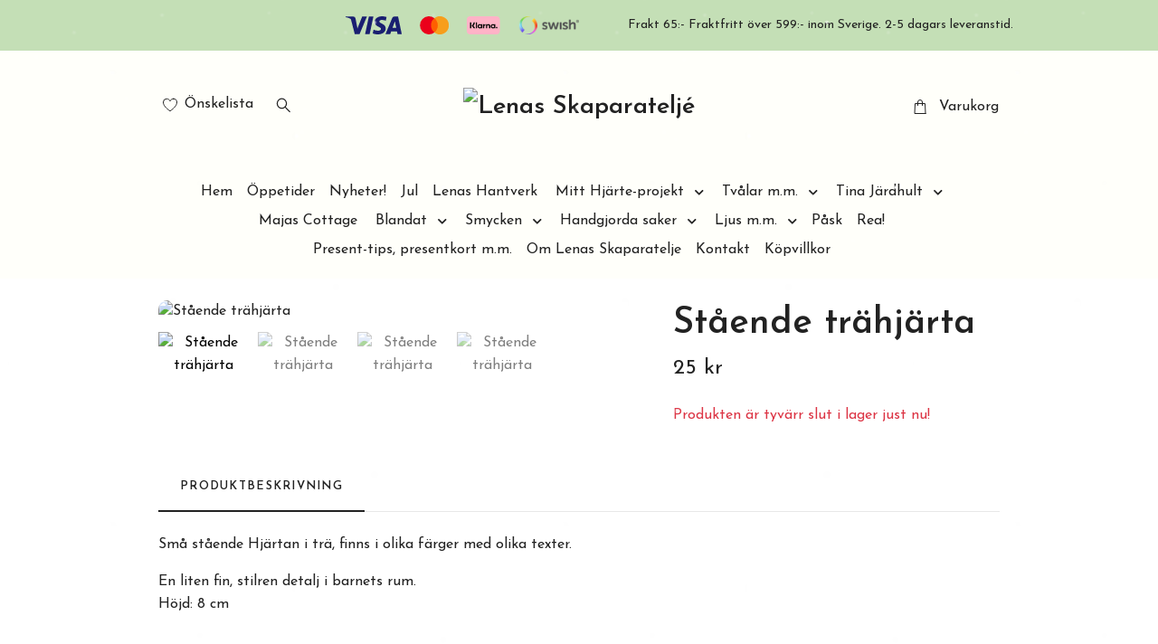

--- FILE ---
content_type: text/html; charset=utf-8
request_url: https://skaparateljen.se/presentartiklar/till-barn/staende-trahjarta
body_size: 20905
content:
<!DOCTYPE html>
<html class="no-javascript" lang="sv">
<head><meta property="ix:host" content="cdn.quickbutik.com/images"><meta http-equiv="Content-Type" content="text/html; charset=utf-8">
<title>Stående trähjärta - Lenas Skaparateljé</title>
<meta name="author" content="Quickbutik">
<meta name="description" content="Små stående Hjärtan i trä, finns i olika färger med olika texter.&amp;nbsp;En liten fin, stilren detalj i barnets rum.Höjd: 8 cm&amp;nbsp;">
<meta property="og:description" content="Små stående Hjärtan i trä, finns i olika färger med olika texter.&amp;nbsp;En liten fin, stilren detalj i barnets rum.Höjd: 8 cm&amp;nbsp;">
<meta property="og:title" content="Stående trähjärta - Lenas Skaparateljé">
<meta property="og:url" content="https://skaparateljen.se/presentartiklar/till-barn/staende-trahjarta">
<meta property="og:site_name" content="Lenas Skaparateljé">
<meta property="og:type" content="website">
<meta property="og:image" content="https://cdn.quickbutik.com/images/5704N/products/65c33a8232c87.jpeg?format=webp">
<meta property="twitter:card" content="summary">
<meta property="twitter:title" content="Lenas Skaparateljé">
<meta property="twitter:description" content="Små stående Hjärtan i trä, finns i olika färger med olika texter.&amp;nbsp;En liten fin, stilren detalj i barnets rum.Höjd: 8 cm&amp;nbsp;">
<meta property="twitter:image" content="https://cdn.quickbutik.com/images/5704N/products/65c33a8232c87.jpeg?format=webp">
<meta name="viewport" content="width=device-width, initial-scale=1, maximum-scale=1">
<link rel="preconnect" href="https://fonts.gstatic.com" crossorigin>
<script>document.documentElement.classList.remove('no-javascript');</script><!-- Vendor Assets --><link rel="stylesheet" href="https://use.fontawesome.com/releases/v5.15.4/css/all.css">
<link href="https://storage.quickbutik.com/templates/nova/css/assets.min.css?42972" rel="stylesheet">
<!-- Theme Stylesheet --><link href="https://storage.quickbutik.com/templates/nova/css/theme-main.css?42972" rel="stylesheet">
<link href="https://storage.quickbutik.com/stores/5704N/templates/nova/css/theme-sub.css?42972" rel="stylesheet">
<link href="https://storage.quickbutik.com/stores/5704N/templates/nova/css/custom.css?42972" rel="stylesheet">
<!-- Google Fonts --><link href="//fonts.googleapis.com/css?family=Josefin+Sans:400,600%7CJosefin+Sans:400,600" rel="stylesheet" type="text/css"  media="all" /><!-- Favicon--><link rel="icon" type="image/png" href="https://cdn.quickbutik.com/images/5704N/templates/nova/assets/favicon.png?s=42972&auto=format">
<link rel="canonical" href="https://skaparateljen.se/presentartiklar/till-barn/staende-trahjarta">
<!-- Tweaks for older IEs--><!--[if lt IE 9]>
      <script src="https://oss.maxcdn.com/html5shiv/3.7.3/html5shiv.min.js"></script>
      <script src="https://oss.maxcdn.com/respond/1.4.2/respond.min.js"></script
    ><![endif]--><script src="https://cdnjs.cloudflare.com/ajax/libs/imgix.js/4.0.0/imgix.min.js" integrity="sha512-SlmYBg9gVVpgcGsP+pIUgFnogdw1rs1L8x+OO3aFXeZdYgTYlFlyBV9hTebE6OgqCTDEjfdUEhcuWBsZ8LWOZA==" crossorigin="anonymous" referrerpolicy="no-referrer"></script><meta property="ix:useHttps" content="true">
<style>.hide { display: none; }</style>
<script type="text/javascript" defer>document.addEventListener('DOMContentLoaded', () => {
    document.body.setAttribute('data-qb-page', 'product');
});</script>
</head>
<body>
 
    <header class="header">
<!-- Section: Top Bar-->
<div data-qb-area="top" data-qb-element="" class="top-bar py-1  text-sm">
  <div class="container">
    <div class="row align-items-center top-bar-height">
      <div class="col-12 col-lg-auto">

        <ul class="row mb-0 justify-content-center justify-content-lg-start list-unstyled">

          <!-- Component: Language Dropdown-->

          <!-- Component: Tax Dropdown-->


          <!-- Currency Dropdown-->

        </ul>

      </div>
      
         
      <div data-qb-element="use_paymentontop" class="col d-none d-lg-block pl-0 text-lg-right">
          <img class="icon-payment px-2 my-2 col" src="/assets/shopassets/paylogos/payment-visa-blue.svg"
            alt="Payment with Visa" />
          <img class="icon-payment px-2 my-2 col" src="/assets/shopassets/paylogos/payment-mastercard.svg"
            alt="Payment with Mastercard" />
          <img class="icon-payment px-2 my-2 col" src="/assets/shopassets/paylogos/payment-klarna.svg" alt="Payment with Klarna" />
          <img class="icon-payment px-2 my-2 col" src="/assets/shopassets/paylogos/payment-swish.png" alt="Payment with Swish" />
        </div>
       
      
      <!-- Component: Top information -->
      <div class="mt-2 mt-lg-0 col-12 col-lg  text-center text-lg-right px-0">
        <span data-qb-element="top_right_text" class="w-100">Frakt 65:- Fraktfritt över 599:- inom Sverige. 2-5 dagars leveranstid.</span>
      </div>

    </div>
  </div>
</div>
<!-- /Section: Top Bar -->

<!-- Section: Header variant -->
<!-- Section: Main Header -->
<nav
  data-qb-area="header" data-qb-element=""
  class="navbar-expand-lg navbar-position navbar-light py-0 header-bgcolor fixed-mobile" style="background-color: #fffffa !important;">
  <div class="container">
    <div class="row">
      <div class="navbar col-12 justify-content-center py-lg-4">
        <div class="list-inline-item order-0 d-lg-none col p-0">
          <a href="#" data-toggle="modal" data-target="#sidebarLeft" class="color-text-base header-textcolor">
            <svg class="svg-icon navbar-icon header-textcolor mainmenu-icon">
              <use xlink:href="#menu-hamburger-1"></use>
            </svg>
          </a>
        </div>
        
        <ul class="list-inline order-1 mb-0 col-3 p-0 d-none d-lg-block">
          
          <li data-qb-element="header_showwishlist" class="list-inline-item mr-3 d-lg-inline-block d-none">
            <a href="/shop/wishlist" class="position-relative d-flex align-items-center color-text-base header-textcolor">
              <svg class="svg-icon navbar-icon color-text-base header-textcolor">
                <use xlink:href="#heart-1"></use>
              </svg>
              <span class="pl-1">Önskelista</span>
            </a>
          </li>
          
          <li data-qb-element="header_showsearch" class="list-inline-item mr-3 d-lg-inline-block d-none">
            <a href="#" id="headertwo_searchicon" class="p-0 d-flex align-items-center color-text-base header-textcolor">
              <svg class="svg-icon navbar-icon color-text-base header-textcolor" style="height:1.2rem; position: relative; top: 0.1rem;">
                <use xlink:href="#search-1"></use>
              </svg>
            </a>
          </li>
        <form action="/shop/search" id="headertwo_searchinput" method="get"
          class="order-lg-1 my-lg-0 flex-grow-1 col-4 top-searchbar text-center mx-auto pl-0" style="display: none">
          <div class="search-wrapper input-group">
            <input type="text" name="s" placeholder="Sök produkt" aria-label="Search"
              aria-describedby="button-search-desktop" class="form-control pl-3 border-0" />
            <div class="input-group-append ml-0">
              <button id="button-search-desktop" type="submit" class="btn py-0 border-0 header-textcolor">
                Sök
              </button>
            </div>
          </div>
        </form>
        </ul>
        
        <div class="col-6 m-0 p-0 order-1 order-lg-2 text-center">
          <a data-qb-element="use_logo" href="https://skaparateljen.se" title="Lenas Skaparateljé"
            class="navbar-brand text-center text-md-left py-3 px-0">
            
            <img alt="Lenas Skaparateljé" class="img-fluid img-logo" srcset="https://cdn.quickbutik.com/images/5704N/templates/nova/assets/logo.png?s=42972&auto=format&dpr=1 1x, https://cdn.quickbutik.com/images/5704N/templates/nova/assets/logo.png?s=42972&auto=format&dpr=2 2x, https://cdn.quickbutik.com/images/5704N/templates/nova/assets/logo.png?s=42972&auto=format&dpr=3 3x" src="https://cdn.quickbutik.com/images/5704N/templates/nova/assets/logo.png?s=42972&auto=format">
          </a>
        </div>
        
        <ul class="list-inline order-2 order-lg-3 mb-0 text-right col-3 p-0">
           <li data-qb-element="icon_cart1" class="list-inline-item">
            <a href="#" data-toggle="modal" data-target="#sidebarCart"
              class="position-relative text-hover-primary align-items-center qs-cart-view">
              <svg class="svg-icon navbar-icon color-text-base header-textcolor">
                <use xlink:href="#shopping-bag-1"></use>
              </svg>
              <div class="navbar-icon-badge icon-count primary-bg basket-count-items icon-count-hidden">0</div>
              <span class="pl-1 d-none d-sm-inline color-text-base header-textcolor">Varukorg
                </span>
            </a>
          </li>
          
        </ul>
          
      </div>
    </div>
    
    <ul class="navbar-bg mainmenu_font_size d-none d-lg-block container navbar-nav d-none d-lg-flex mt-lg-0 py-3 flex-wrap justify-content-center px-0">
      <li class="nav-item ">
        <a href="/" title="Hem" class="nav-link pl-0 ">Hem</a>
      </li>
      <li class="nav-item ">
        <a href="/sidor/oppetider" title="Öppetider" class="nav-link pl-0 ">Öppetider</a>
      </li>
      <li class="nav-item ">
        <a href="/nyheter" title="Nyheter!" class="nav-link pl-0 ">Nyheter!</a>
      </li>
      <li class="nav-item ">
        <a href="/jul" title="Jul" class="nav-link pl-0 ">Jul</a>
      </li>
      <li class="nav-item ">
        <a href="/handgjorda-vackra-saker/lenas-hantverk" title="Lenas Hantverk" class="nav-link pl-0 ">Lenas Hantverk</a>
      </li>
      <li class="nav-item has-dropdown position-relative  d-flex justify-content-center align-items-center  ">
        <a href="/mitt-hjarte-projekt-3" class="nav-link px-1">Mitt Hjärte-projekt </a>
        <i id="firstmenu" roll="button" data-toggle="dropdown" aria-haspopup="true" aria-expanded="false" class="cursor-pointer dropdown-toggle dropdown-btn pr-3 ml-0" style="color: #222222;"></i>
        
        <ul class="dropdown-menu dropdown-menu-first" aria-labelledby="firstmenu">
              <li><a class="dropdown-item " href="/mitt-hjarte-projekt-3/teddykompaniets-kramgoa-djur">Teddykompaniets kramgoa djur</a></li>

              <li><a class="dropdown-item " href="/mitt-hjarte-projekt-3/gosedjur-fran-bukowskis">Gosedjur från Bukowskis</a></li>

              <li><a class="dropdown-item " href="/mitt-hjarte-projekt-3/tavlor-for-hjarteprojektet">Tavlor för Hjärteprojektet</a></li>

              <li><a class="dropdown-item " href="/mitt-hjarte-projekt-3/tinas-astrid-lindgren-bricka">Tinas Astrid Lindgren-bricka</a></li>

              <li><a class="dropdown-item " href="/mitt-hjarte-projekt-3/vykortsalbum">Vykortsalbum </a></li>


        </ul>
      </li>
      <li class="nav-item has-dropdown position-relative  d-flex justify-content-center align-items-center  ">
        <a href="/products" class="nav-link px-1">Tvålar m.m.</a>
        <i id="firstmenu" roll="button" data-toggle="dropdown" aria-haspopup="true" aria-expanded="false" class="cursor-pointer dropdown-toggle dropdown-btn pr-3 ml-0" style="color: #222222;"></i>
        
        <ul class="dropdown-menu dropdown-menu-first" aria-labelledby="firstmenu">
              <li><a class="dropdown-item " href="/products/schampoo-och-balsam">Schampoo och balsam</a></li>

              <li><a class="dropdown-item " href="/products/massagetvalar">Massagetvålar</a></li>

              <li><a class="dropdown-item " href="/products/harda-tvalar">Hårda tvålar</a></li>

              <li><a class="dropdown-item " href="/products/dusch-bad-lotion">Dusch, bad &amp; lotion</a></li>

              <li><a class="dropdown-item " href="/products/doftoljor">Doftoljor</a></li>

              <li><a class="dropdown-item " href="/products/tassrengoring-mm">Tassrengöring m.m.</a></li>

              <li><a class="dropdown-item " href="/products/roll-on-parfym">Roll-on Parfym</a></li>

              <li><a class="dropdown-item " href="/presentartiklar/rapsodine-svensk-ekologisk-hudvard">Rapsodine - Svensk ekologisk Hudvård &amp; Rengöring</a></li>

              <li><a class="dropdown-item " href="/products/36-ovrigt">Övrigt</a></li>


        </ul>
      </li>
      <li class="nav-item has-dropdown position-relative  d-flex justify-content-center align-items-center  ">
        <a href="/tina-jardhults-sortiment" class="nav-link px-1">Tina Järdhult</a>
        <i id="firstmenu" roll="button" data-toggle="dropdown" aria-haspopup="true" aria-expanded="false" class="cursor-pointer dropdown-toggle dropdown-btn pr-3 ml-0" style="color: #222222;"></i>
        
        <ul class="dropdown-menu dropdown-menu-first" aria-labelledby="firstmenu">
              <li><a class="dropdown-item " href="/tina-jardhults-sortiment/tinas-kalendrar">Tinas Kalendrar</a></li>

              <li><a class="dropdown-item " href="/tina-jardhults-sortiment/tinas-brickor">Tinas Brickor</a></li>

              <li><a class="dropdown-item " href="/tina-jardhults-sortiment/muggar">Muggar</a></li>

              <li><a class="dropdown-item " href="/tina-jardhults-sortiment/vykortsalbum-mm">Vykortsalbum m.m.</a></li>

              <li><a class="dropdown-item " href="/tina-jardhults-sortiment/vykort-andra-kort">Vykort &amp; andra kort</a></li>

              <li><a class="dropdown-item " href="/tina-jardhults-sortiment/ask-med-tankvarda-citat/ask-med-tankvarda-citat">Ask med tänkvärda Citat</a></li>

              <li><a class="dropdown-item " href="/tina-jardhults-sortiment/anteckningsbocker">Anteckningsböcker</a></li>

              <li><a class="dropdown-item " href="/tina-jardhults-sortiment/tavlor">Tavlor</a></li>

              <li><a class="dropdown-item " href="/tina-jardhults-sortiment/bocker">Böcker</a></li>

              <li><a class="dropdown-item " href="/tina-jardhults-sortiment/servetter/servetter">Servetter</a></li>

              <li><a class="dropdown-item " href="/tina-jardhults-sortiment/ovrigt-fran-tina">Övrigt från Tina</a></li>


        </ul>
      </li>
      <li class="nav-item ">
        <a href="/sortiment-fran-majas-cottage" title="Majas Cottage" class="nav-link pl-0 ">Majas Cottage</a>
      </li>
      <li class="nav-item has-dropdown position-relative  d-flex justify-content-center align-items-center  ">
        <a href="/presentartiklar" class="nav-link px-1">Blandat </a>
        <i id="firstmenu" roll="button" data-toggle="dropdown" aria-haspopup="true" aria-expanded="false" class="cursor-pointer dropdown-toggle dropdown-btn pr-3 ml-0" style="color: #222222;"></i>
        
        <ul class="dropdown-menu dropdown-menu-first" aria-labelledby="firstmenu">
              <li><a class="dropdown-item " href="/presentartiklar/porslin">Porslin</a></li>

              <li><a class="dropdown-item " href="/presentartiklar/till-hemmet">Till Hemmet</a></li>

              <li><a class="dropdown-item " href="/presentartiklar/brickor">Brickor</a></li>

              <li><a class="dropdown-item " href="/presentartiklar/sockerbageriet-konfektyrfabriken-halsingborg">Godsaker</a></li>

              <li><a class="dropdown-item " href="/presentartiklar/teer-pastiller-mm">Teer och Tillbehör</a></li>

              <li><a class="dropdown-item " href="/presentartiklar/retroskyltar-och-burkar">Retroskyltar, bilar, muggar m.m.</a></li>

              <li><a class="dropdown-item " href="/presentartiklar/skyltar-och-magneter">Skyltar, Magneter &amp; Askar</a></li>

              <li><a class="dropdown-item " href="/presentartiklar/till-tradgarden">Till trädgården</a></li>

              <li><a class="dropdown-item " href="/presentartiklar/till-barn">För barn</a></li>

              <li><a class="dropdown-item " href="/presentartiklar/anglar">Änglar, Hjärtan m.m.</a></li>

              <li><a class="dropdown-item " href="/presentartiklar/gulliga-sma-figurer">Gulliga små figurer</a></li>

              <li><a class="dropdown-item " href="/presentartiklar/spel">Spel och Pussel</a></li>

              <li><a class="dropdown-item " href="/presentartiklar/ovrigt">Övrigt</a></li>


        </ul>
      </li>
      <li class="nav-item has-dropdown position-relative  d-flex justify-content-center align-items-center  ">
        <a href="/smycken" class="nav-link px-1">Smycken</a>
        <i id="firstmenu" roll="button" data-toggle="dropdown" aria-haspopup="true" aria-expanded="false" class="cursor-pointer dropdown-toggle dropdown-btn pr-3 ml-0" style="color: #222222;"></i>
        
        <ul class="dropdown-menu dropdown-menu-first" aria-labelledby="firstmenu">
              <li><a class="dropdown-item " href="/fru-rudolfs-kreativa">Fru Rudolfs kreativa</a></li>

              <li><a class="dropdown-item " href="/saras-floral-charms">Sara´s Floral Charms</a></li>


        </ul>
      </li>
      <li class="nav-item has-dropdown position-relative  d-flex justify-content-center align-items-center  ">
        <a href="/handgjorda-vackra-saker" class="nav-link px-1">Handgjorda saker</a>
        <i id="firstmenu" roll="button" data-toggle="dropdown" aria-haspopup="true" aria-expanded="false" class="cursor-pointer dropdown-toggle dropdown-btn pr-3 ml-0" style="color: #222222;"></i>
        
        <ul class="dropdown-menu dropdown-menu-first" aria-labelledby="firstmenu">
              <li><a class="dropdown-item " href="/handgjorda-vackra-saker/skapande-hornan-petra-van-dijk">Skapande Hörnan - Petra Van Dijk</a></li>

              <li><a class="dropdown-item " href="/diktkort-mm-fran-annas-ideer">Annas Ideér</a></li>

              <li><a class="dropdown-item " href="/handgjorda-vackra-saker/stickat-virkat">Stickat, Virkat &amp; Sytt</a></li>


        </ul>
      </li>
      <li class="nav-item has-dropdown position-relative  d-flex justify-content-center align-items-center  ">
        <a href="/ljus" class="nav-link px-1">Ljus m.m.</a>
        <i id="firstmenu" roll="button" data-toggle="dropdown" aria-haspopup="true" aria-expanded="false" class="cursor-pointer dropdown-toggle dropdown-btn pr-3 ml-0" style="color: #222222;"></i>
        
        <ul class="dropdown-menu dropdown-menu-first" aria-labelledby="firstmenu">
              <li><a class="dropdown-item " href="/ljus/ljus-servetter-ljusslackare-mm">Ljus, servetter, ljussläckare m.m.</a></li>


        </ul>
      </li>
      <li class="nav-item ">
        <a href="/pask" title="Påsk" class="nav-link pl-0 ">Påsk</a>
      </li>
      <li class="nav-item ">
        <a href="/lenas-fynd-horna" title="Rea!" class="nav-link pl-0 ">Rea!</a>
      </li>
      <li class="nav-item ">
        <a href="/sidor/presentkort" title="Present-tips, presentkort m.m. " class="nav-link pl-0 ">Present-tips, presentkort m.m. </a>
      </li>
      <li class="nav-item ">
        <a href="/sidor/om-lenas-skaparatelje" title="Om Lenas Skaparatelje" class="nav-link pl-0 ">Om Lenas Skaparatelje</a>
      </li>
      <li class="nav-item ">
        <a href="/contact" title="Kontakt" class="nav-link pl-0 ">Kontakt</a>
      </li>
      <li class="nav-item ">
        <a href="/sidor/terms-and-conditions" title="Köpvillkor" class="nav-link pl-0 ">Köpvillkor</a>
      </li>
    </ul>
    
  </div>
</nav>
<!-- /Section: Main Header -->
<!-- Section: Header variant -->

<!-- Section: Main Menu -->
<div id="sidebarLeft" tabindex="-1" role="dialog" aria-hidden="true" class="modal fade modal-left">
  <div role="document" class="modal-dialog">
    <div class="modal-content">
      <div class="modal-header pb-0 border-0 d-block">
        <div class="row">
        <form action="/shop/search" method="get" class="col d-lg-flex w-100 my-lg-0 mb-2 pt-1">
          <div class="search-wrapper input-group">
            <input type="text" name="s" placeholder="Sök produkt" aria-label="Search"
              aria-describedby="button-search" class="form-control pl-3 border-0 mobile-search" />
            <div class="input-group-append ml-0">
              <button id="button-search" type="submit" class="btn py-0 btn-underlined border-0">
                <svg class="svg-icon navbar-icon">
                  <use xlink:href="#search-1"></use>
                </svg>
              </button>
            </div>
          </div>
        </form>
        <button type="button" data-dismiss="modal" aria-label="Close" class="close col-auto close-rotate p-0 m-0">
          <svg class="svg-icon w-3rem h-3rem svg-icon-light align-middle">
            <use xlink:href="#close-1"></use>
          </svg>
        </button>
        </div>
      </div>
      <div class="modal-body pt-0">
        <div class="px-2 pb-5">

          <ul class="nav flex-column mb-5">
            <li class="nav-item ">
              <a href="/" title="Hem" class="nav-link mobile-nav-link pl-0">Hem</a>
            </li>


            <li class="nav-item ">
              <a href="/sidor/oppetider" title="Öppetider" class="nav-link mobile-nav-link pl-0">Öppetider</a>
            </li>


            <li class="nav-item ">
              <a href="/nyheter" title="Nyheter!" class="nav-link mobile-nav-link pl-0">Nyheter!</a>
            </li>


            <li class="nav-item ">
              <a href="/jul" title="Jul" class="nav-link mobile-nav-link pl-0">Jul</a>
            </li>


            <li class="nav-item ">
              <a href="/handgjorda-vackra-saker/lenas-hantverk" title="Lenas Hantverk" class="nav-link mobile-nav-link pl-0">Lenas Hantverk</a>
            </li>



            <li class="nav-item dropdown">

              <a href="/mitt-hjarte-projekt-3" data-toggle="collapse" data-target="#cat281" aria-haspopup="true"
                aria-expanded="false"
                class="nav-link mobile-nav-link pl-0 mobile-dropdown-toggle dropdown-toggle">Mitt Hjärte-projekt </a>

              <div id="cat281" class="collapse">
                <ul class="nav flex-column ml-3">
                  <li class="nav-item">
                    <a class="nav-link mobile-nav-link pl-0 show-all" href="/mitt-hjarte-projekt-3" title="Mitt Hjärte-projekt ">Visa alla i Mitt Hjärte-projekt </a>
                  </li>

                  <li class="nav-item">
                    <a href="/mitt-hjarte-projekt-3/teddykompaniets-kramgoa-djur" class="nav-link mobile-nav-link pl-0 ">Teddykompaniets kramgoa djur</a>
                  </li>



                  <li class="nav-item">
                    <a href="/mitt-hjarte-projekt-3/gosedjur-fran-bukowskis" class="nav-link mobile-nav-link pl-0 ">Gosedjur från Bukowskis</a>
                  </li>



                  <li class="nav-item">
                    <a href="/mitt-hjarte-projekt-3/tavlor-for-hjarteprojektet" class="nav-link mobile-nav-link pl-0 ">Tavlor för Hjärteprojektet</a>
                  </li>



                  <li class="nav-item">
                    <a href="/mitt-hjarte-projekt-3/tinas-astrid-lindgren-bricka" class="nav-link mobile-nav-link pl-0 ">Tinas Astrid Lindgren-bricka</a>
                  </li>



                  <li class="nav-item">
                    <a href="/mitt-hjarte-projekt-3/vykortsalbum" class="nav-link mobile-nav-link pl-0 ">Vykortsalbum </a>
                  </li>



                </ul>
              </div>
            </li>



            <li class="nav-item dropdown">

              <a href="/products" data-toggle="collapse" data-target="#cat2" aria-haspopup="true"
                aria-expanded="false"
                class="nav-link mobile-nav-link pl-0 mobile-dropdown-toggle dropdown-toggle">Tvålar m.m.</a>

              <div id="cat2" class="collapse">
                <ul class="nav flex-column ml-3">
                  <li class="nav-item">
                    <a class="nav-link mobile-nav-link pl-0 show-all" href="/products" title="Tvålar m.m.">Visa alla i Tvålar m.m.</a>
                  </li>

                  <li class="nav-item">
                    <a href="/products/schampoo-och-balsam" class="nav-link mobile-nav-link pl-0 ">Schampoo och balsam</a>
                  </li>



                  <li class="nav-item">
                    <a href="/products/massagetvalar" class="nav-link mobile-nav-link pl-0 ">Massagetvålar</a>
                  </li>



                  <li class="nav-item">
                    <a href="/products/harda-tvalar" class="nav-link mobile-nav-link pl-0 ">Hårda tvålar</a>
                  </li>



                  <li class="nav-item">
                    <a href="/products/dusch-bad-lotion" class="nav-link mobile-nav-link pl-0 ">Dusch, bad &amp; lotion</a>
                  </li>



                  <li class="nav-item">
                    <a href="/products/doftoljor" class="nav-link mobile-nav-link pl-0 ">Doftoljor</a>
                  </li>



                  <li class="nav-item">
                    <a href="/products/tassrengoring-mm" class="nav-link mobile-nav-link pl-0 ">Tassrengöring m.m.</a>
                  </li>



                  <li class="nav-item">
                    <a href="/products/roll-on-parfym" class="nav-link mobile-nav-link pl-0 ">Roll-on Parfym</a>
                  </li>



                  <li class="nav-item">
                    <a href="/presentartiklar/rapsodine-svensk-ekologisk-hudvard" class="nav-link mobile-nav-link pl-0 ">Rapsodine - Svensk ekologisk Hudvård &amp; Rengöring</a>
                  </li>



                  <li class="nav-item">
                    <a href="/products/36-ovrigt" class="nav-link mobile-nav-link pl-0 ">Övrigt</a>
                  </li>



                </ul>
              </div>
            </li>



            <li class="nav-item dropdown">

              <a href="/tina-jardhults-sortiment" data-toggle="collapse" data-target="#cat38" aria-haspopup="true"
                aria-expanded="false"
                class="nav-link mobile-nav-link pl-0 mobile-dropdown-toggle dropdown-toggle">Tina Järdhult</a>

              <div id="cat38" class="collapse">
                <ul class="nav flex-column ml-3">
                  <li class="nav-item">
                    <a class="nav-link mobile-nav-link pl-0 show-all" href="/tina-jardhults-sortiment" title="Tina Järdhult">Visa alla i Tina Järdhult</a>
                  </li>

                  <li class="nav-item">
                    <a href="/tina-jardhults-sortiment/tinas-kalendrar" class="nav-link mobile-nav-link pl-0 ">Tinas Kalendrar</a>
                  </li>



                  <li class="nav-item">
                    <a href="/tina-jardhults-sortiment/tinas-brickor" class="nav-link mobile-nav-link pl-0 ">Tinas Brickor</a>
                  </li>



                  <li class="nav-item">
                    <a href="/tina-jardhults-sortiment/muggar" class="nav-link mobile-nav-link pl-0 ">Muggar</a>
                  </li>



                  <li class="nav-item">
                    <a href="/tina-jardhults-sortiment/vykortsalbum-mm" class="nav-link mobile-nav-link pl-0 ">Vykortsalbum m.m.</a>
                  </li>



                  <li class="nav-item">
                    <a href="/tina-jardhults-sortiment/vykort-andra-kort" class="nav-link mobile-nav-link pl-0 ">Vykort &amp; andra kort</a>
                  </li>



                  <li class="nav-item">
                    <a href="/tina-jardhults-sortiment/ask-med-tankvarda-citat/ask-med-tankvarda-citat" class="nav-link mobile-nav-link pl-0 ">Ask med tänkvärda Citat</a>
                  </li>



                  <li class="nav-item">
                    <a href="/tina-jardhults-sortiment/anteckningsbocker" class="nav-link mobile-nav-link pl-0 ">Anteckningsböcker</a>
                  </li>



                  <li class="nav-item">
                    <a href="/tina-jardhults-sortiment/tavlor" class="nav-link mobile-nav-link pl-0 ">Tavlor</a>
                  </li>



                  <li class="nav-item">
                    <a href="/tina-jardhults-sortiment/bocker" class="nav-link mobile-nav-link pl-0 ">Böcker</a>
                  </li>



                  <li class="nav-item">
                    <a href="/tina-jardhults-sortiment/servetter/servetter" class="nav-link mobile-nav-link pl-0 ">Servetter</a>
                  </li>



                  <li class="nav-item">
                    <a href="/tina-jardhults-sortiment/ovrigt-fran-tina" class="nav-link mobile-nav-link pl-0 ">Övrigt från Tina</a>
                  </li>



                </ul>
              </div>
            </li>


            <li class="nav-item ">
              <a href="/sortiment-fran-majas-cottage" title="Majas Cottage" class="nav-link mobile-nav-link pl-0">Majas Cottage</a>
            </li>



            <li class="nav-item dropdown">

              <a href="/presentartiklar" data-toggle="collapse" data-target="#cat42" aria-haspopup="true"
                aria-expanded="false"
                class="nav-link mobile-nav-link pl-0 mobile-dropdown-toggle dropdown-toggle">Blandat </a>

              <div id="cat42" class="collapse">
                <ul class="nav flex-column ml-3">
                  <li class="nav-item">
                    <a class="nav-link mobile-nav-link pl-0 show-all" href="/presentartiklar" title="Blandat ">Visa alla i Blandat </a>
                  </li>

                  <li class="nav-item">
                    <a href="/presentartiklar/porslin" class="nav-link mobile-nav-link pl-0 ">Porslin</a>
                  </li>



                  <li class="nav-item">
                    <a href="/presentartiklar/till-hemmet" class="nav-link mobile-nav-link pl-0 ">Till Hemmet</a>
                  </li>



                  <li class="nav-item">
                    <a href="/presentartiklar/brickor" class="nav-link mobile-nav-link pl-0 ">Brickor</a>
                  </li>



                  <li class="nav-item">
                    <a href="/presentartiklar/sockerbageriet-konfektyrfabriken-halsingborg" class="nav-link mobile-nav-link pl-0 ">Godsaker</a>
                  </li>



                  <li class="nav-item">
                    <a href="/presentartiklar/teer-pastiller-mm" class="nav-link mobile-nav-link pl-0 ">Teer och Tillbehör</a>
                  </li>



                  <li class="nav-item">
                    <a href="/presentartiklar/retroskyltar-och-burkar" class="nav-link mobile-nav-link pl-0 ">Retroskyltar, bilar, muggar m.m.</a>
                  </li>



                  <li class="nav-item">
                    <a href="/presentartiklar/skyltar-och-magneter" class="nav-link mobile-nav-link pl-0 ">Skyltar, Magneter &amp; Askar</a>
                  </li>



                  <li class="nav-item">
                    <a href="/presentartiklar/till-tradgarden" class="nav-link mobile-nav-link pl-0 ">Till trädgården</a>
                  </li>



                  <li class="nav-item">
                    <a href="/presentartiklar/till-barn" class="nav-link mobile-nav-link pl-0 ">För barn</a>
                  </li>



                  <li class="nav-item">
                    <a href="/presentartiklar/anglar" class="nav-link mobile-nav-link pl-0 ">Änglar, Hjärtan m.m.</a>
                  </li>



                  <li class="nav-item">
                    <a href="/presentartiklar/gulliga-sma-figurer" class="nav-link mobile-nav-link pl-0 ">Gulliga små figurer</a>
                  </li>



                  <li class="nav-item">
                    <a href="/presentartiklar/spel" class="nav-link mobile-nav-link pl-0 ">Spel och Pussel</a>
                  </li>



                  <li class="nav-item">
                    <a href="/presentartiklar/ovrigt" class="nav-link mobile-nav-link pl-0 ">Övrigt</a>
                  </li>



                </ul>
              </div>
            </li>



            <li class="nav-item dropdown">

              <a href="/smycken" data-toggle="collapse" data-target="#cat292" aria-haspopup="true"
                aria-expanded="false"
                class="nav-link mobile-nav-link pl-0 mobile-dropdown-toggle dropdown-toggle">Smycken</a>

              <div id="cat292" class="collapse">
                <ul class="nav flex-column ml-3">
                  <li class="nav-item">
                    <a class="nav-link mobile-nav-link pl-0 show-all" href="/smycken" title="Smycken">Visa alla i Smycken</a>
                  </li>

                  <li class="nav-item">
                    <a href="/fru-rudolfs-kreativa" class="nav-link mobile-nav-link pl-0 ">Fru Rudolfs kreativa</a>
                  </li>



                  <li class="nav-item">
                    <a href="/saras-floral-charms" class="nav-link mobile-nav-link pl-0 ">Sara´s Floral Charms</a>
                  </li>



                </ul>
              </div>
            </li>



            <li class="nav-item dropdown">

              <a href="/handgjorda-vackra-saker" data-toggle="collapse" data-target="#cat295" aria-haspopup="true"
                aria-expanded="false"
                class="nav-link mobile-nav-link pl-0 mobile-dropdown-toggle dropdown-toggle">Handgjorda saker</a>

              <div id="cat295" class="collapse">
                <ul class="nav flex-column ml-3">
                  <li class="nav-item">
                    <a class="nav-link mobile-nav-link pl-0 show-all" href="/handgjorda-vackra-saker" title="Handgjorda saker">Visa alla i Handgjorda saker</a>
                  </li>

                  <li class="nav-item">
                    <a href="/handgjorda-vackra-saker/skapande-hornan-petra-van-dijk" class="nav-link mobile-nav-link pl-0 ">Skapande Hörnan - Petra Van Dijk</a>
                  </li>



                  <li class="nav-item">
                    <a href="/diktkort-mm-fran-annas-ideer" class="nav-link mobile-nav-link pl-0 ">Annas Ideér</a>
                  </li>



                  <li class="nav-item">
                    <a href="/handgjorda-vackra-saker/stickat-virkat" class="nav-link mobile-nav-link pl-0 ">Stickat, Virkat &amp; Sytt</a>
                  </li>



                </ul>
              </div>
            </li>



            <li class="nav-item dropdown">

              <a href="/ljus" data-toggle="collapse" data-target="#cat289" aria-haspopup="true"
                aria-expanded="false"
                class="nav-link mobile-nav-link pl-0 mobile-dropdown-toggle dropdown-toggle">Ljus m.m.</a>

              <div id="cat289" class="collapse">
                <ul class="nav flex-column ml-3">
                  <li class="nav-item">
                    <a class="nav-link mobile-nav-link pl-0 show-all" href="/ljus" title="Ljus m.m.">Visa alla i Ljus m.m.</a>
                  </li>

                  <li class="nav-item">
                    <a href="/ljus/ljus-servetter-ljusslackare-mm" class="nav-link mobile-nav-link pl-0 ">Ljus, servetter, ljussläckare m.m.</a>
                  </li>



                </ul>
              </div>
            </li>


            <li class="nav-item ">
              <a href="/pask" title="Påsk" class="nav-link mobile-nav-link pl-0">Påsk</a>
            </li>


            <li class="nav-item ">
              <a href="/lenas-fynd-horna" title="Rea!" class="nav-link mobile-nav-link pl-0">Rea!</a>
            </li>


            <li class="nav-item ">
              <a href="/sidor/presentkort" title="Present-tips, presentkort m.m. " class="nav-link mobile-nav-link pl-0">Present-tips, presentkort m.m. </a>
            </li>


            <li class="nav-item ">
              <a href="/sidor/om-lenas-skaparatelje" title="Om Lenas Skaparatelje" class="nav-link mobile-nav-link pl-0">Om Lenas Skaparatelje</a>
            </li>


            <li class="nav-item ">
              <a href="/contact" title="Kontakt" class="nav-link mobile-nav-link pl-0">Kontakt</a>
            </li>


            <li class="nav-item ">
              <a href="/sidor/terms-and-conditions" title="Köpvillkor" class="nav-link mobile-nav-link pl-0">Köpvillkor</a>
            </li>



            <li class="nav-item">
              <a href="/shop/wishlist" class="nav-link mobile-nav-link text-hover-primary position-relative d-flex align-items-center">
                <svg class="svg-icon navbar-icon">
                  <use xlink:href="#heart-1"></use>
                </svg>
                <span class="nav-link pl-0">Önskelista</span>
              </a>
            </li>


          </ul>
        </div>
      </div>
    </div>
  </div>
</div>
<!-- /Section: Main Menu -->
</header><!-- Sidebar Cart Modal-->
<div id="sidebarCart" tabindex="-1" role="dialog" class="modal fade modal-right cart-sidebar">
  <div role="document" class="modal-dialog">
    <div class="modal-content sidebar-cart-content">
      <div class="modal-header pb-0 border-0">
        <h3 class="ml-3 color-text-base">Varukorg</h3>
        <button type="button" data-dismiss="modal" aria-label="Stäng"
          class="close modal-close close-rotate">
          <svg class="svg-icon w-3rem h-3rem svg-icon-light align-middle">
            <use xlink:href="#close-1"></use>
          </svg>
        </button>
      </div>
      <div class="modal-body sidebar-cart-body">

        <!-- Cart messages -->
        <div class="qs-cart-message"></div>

        <!-- Empty cart snippet-->
        <!-- In case of empty cart - display this snippet + remove .d-none-->
        <div class="qs-cart-empty  text-center mb-5">
          <svg class="svg-icon w-3rem h-3rem svg-icon-light mb-4 opacity-7">
            <use xlink:href="#retail-bag-1"></use>
          </svg>
          <p>Din varukorg är tom, men det behöver den inte vara.</p>
        </div>

        <!-- Empty cart snippet end-->
        <div class="sidebar-cart-product-wrapper qs-cart-update">

          <div id="cartitem-clone" class="navbar-cart-product clone hide">
            <input type="hidden" class="navbar-cart-product-id" value="" />
            <div class="d-flex align-items-center">
              <a class="navbar-cart-product-url pr-2" href="#">
                <img loading="lazy" src="" alt="" class="navbar-cart-product-image img-fluid navbar-cart-product-image" />
              </a>
              <div class="flex-grow-1">
                <a href="#" class="navbar-cart-product-link color-text-base"></a>
                <strong class="navbar-cart-product-price product-price d-block text-sm"></strong>
                <div class="d-flex max-w-100px">
                  <div class="btn btn-items btn-items-decrease text-center">-</div>
                  <input type="text" value="1" class="navbar-cart-product-qty form-control text-center input-items" />
                  <div class="btn btn-items btn-items-increase text-center">+</div>
                </div>
              </div>
              <button class="qs-cart-delete btn" data-pid="">
                <svg class="svg-icon sidebar-cart-icon color-text-base opacity-7">
                  <use xlink:href="#bin-1"></use>
                </svg>
              </button>
            </div>
          </div>


        </div>
      </div>
      <div class="modal-footer sidebar-cart-footer shadow color-text-base">
        <div class="navbar-cart-discount-row w-100" style="display: none;">
          <div class="mt-3 mb-0">
            Rabatt:
            <span class="float-right navbar-cart-discount text-success">0,00 SEK</span>
          </div>
        </div>
        <div class="w-100">
          <h5 class="mb-2 mt-0 mb-lg-4">
            Total summa: 
            <span
              class="float-right navbar-cart-totals">0,00 SEK</span>
        </h5>   
        <a href="/cart/index" title="Till kassan" class="w-100">
            <button class="btn-height-large navbar-checkout-btn border-0 mb-2 mb-lg-2 btn btn-dark btn-block disabled">Till kassan</button>
        </a>
        <a href="#" data-dismiss="modal" class="btn btn-block color-text-base">Fortsätt att handla</a>

        </div>
      </div>
    </div>
  </div>
</div><!-- Main Product Detail Content -->
<article data-qb-area="product" id="product" class="container py-0 py-lg-4" itemscope itemtype="http://schema.org/Product">
  
    <div class="row">
      <div class="col-lg-7 order-1">

        <!-- Container for ribbons -->
        <div class="position-relative product m-0" data-pid="1467" style="left:-15px"><div></div></div>
        
        <div class="detail-carousel">
          <div id="detailSlider" class="swiper-container detail-slider photoswipe-gallery">
            <!-- Additional required wrapper-->
            <div class="swiper-wrapper">

              <!-- Slides-->
              <div class="swiper-slide qs-product-image5405" data-thumb="https://cdn.quickbutik.com/images/5704N/products/65c33a8232c87.jpeg">
                <a href="https://cdn.quickbutik.com/images/5704N/products/65c33a8232c87.jpeg?auto=format&fit=max&max-w=1600&max-h=1200&dpr=1"
                  data-caption="Stående trähjärta"
                  data-toggle="photoswipe" data-width="1200" data-height="1200" class="btn btn-photoswipe">
                  <svg class="svg-icon svg-icon-heavy">
                    <use xlink:href="#expand-1"></use>
                  </svg></a>
                <div data-toggle="zoom" 
                  data-image="https://cdn.quickbutik.com/images/5704N/products/65c33a8232c87.jpeg?auto=format&fit=max&w=960&h=960&dpr=1">

                  <img loading="lazy" srcset="https://cdn.quickbutik.com/images/5704N/products/65c33a8232c87.jpeg?auto=format&fit=max&w=960&h=960&dpr=1 1x, https://cdn.quickbutik.com/images/5704N/products/65c33a8232c87.jpeg?auto=format&fit=max&w=1600&h=1200&dpr=2 2x"
                  src="https://cdn.quickbutik.com/images/5704N/products/65c33a8232c87.jpeg?auto=format&fit=max&max-w=960&max-h=960&dpr=1&auto=format"
                  alt="Stående trähjärta"
                  class="productpage-image img-fluid w-100 " />

                </div>
              </div>
              <!-- Slides-->
              <div class="swiper-slide qs-product-image5406" data-thumb="https://cdn.quickbutik.com/images/5704N/products/65c33c4a6127c.jpeg">
                <a href="https://cdn.quickbutik.com/images/5704N/products/65c33c4a6127c.jpeg?auto=format&fit=max&max-w=1600&max-h=1200&dpr=1"
                  data-caption="Stående trähjärta"
                  data-toggle="photoswipe" data-width="1200" data-height="1200" class="btn btn-photoswipe">
                  <svg class="svg-icon svg-icon-heavy">
                    <use xlink:href="#expand-1"></use>
                  </svg></a>
                <div data-toggle="zoom" 
                  data-image="https://cdn.quickbutik.com/images/5704N/products/65c33c4a6127c.jpeg?auto=format&fit=max&w=960&h=960&dpr=1">

                  <img loading="lazy" srcset="https://cdn.quickbutik.com/images/5704N/products/65c33c4a6127c.jpeg?auto=format&fit=max&w=960&h=960&dpr=1 1x, https://cdn.quickbutik.com/images/5704N/products/65c33c4a6127c.jpeg?auto=format&fit=max&w=1600&h=1200&dpr=2 2x"
                  src="https://cdn.quickbutik.com/images/5704N/products/65c33c4a6127c.jpeg?auto=format&fit=max&max-w=960&max-h=960&dpr=1&auto=format"
                  alt="Stående trähjärta"
                  class="productpage-image img-fluid w-100 " />

                </div>
              </div>
              <!-- Slides-->
              <div class="swiper-slide qs-product-image5407" data-thumb="https://cdn.quickbutik.com/images/5704N/products/65c33c50eac9c.jpeg">
                <a href="https://cdn.quickbutik.com/images/5704N/products/65c33c50eac9c.jpeg?auto=format&fit=max&max-w=1600&max-h=1200&dpr=1"
                  data-caption="Stående trähjärta"
                  data-toggle="photoswipe" data-width="1200" data-height="1200" class="btn btn-photoswipe">
                  <svg class="svg-icon svg-icon-heavy">
                    <use xlink:href="#expand-1"></use>
                  </svg></a>
                <div data-toggle="zoom" 
                  data-image="https://cdn.quickbutik.com/images/5704N/products/65c33c50eac9c.jpeg?auto=format&fit=max&w=960&h=960&dpr=1">

                  <img loading="lazy" srcset="https://cdn.quickbutik.com/images/5704N/products/65c33c50eac9c.jpeg?auto=format&fit=max&w=960&h=960&dpr=1 1x, https://cdn.quickbutik.com/images/5704N/products/65c33c50eac9c.jpeg?auto=format&fit=max&w=1600&h=1200&dpr=2 2x"
                  src="https://cdn.quickbutik.com/images/5704N/products/65c33c50eac9c.jpeg?auto=format&fit=max&max-w=960&max-h=960&dpr=1&auto=format"
                  alt="Stående trähjärta"
                  class="productpage-image img-fluid w-100 " />

                </div>
              </div>
              <!-- Slides-->
              <div class="swiper-slide qs-product-image5408" data-thumb="https://cdn.quickbutik.com/images/5704N/products/65c33c7c511a7.jpeg">
                <a href="https://cdn.quickbutik.com/images/5704N/products/65c33c7c511a7.jpeg?auto=format&fit=max&max-w=1600&max-h=1200&dpr=1"
                  data-caption="Stående trähjärta"
                  data-toggle="photoswipe" data-width="1200" data-height="1200" class="btn btn-photoswipe">
                  <svg class="svg-icon svg-icon-heavy">
                    <use xlink:href="#expand-1"></use>
                  </svg></a>
                <div data-toggle="zoom" 
                  data-image="https://cdn.quickbutik.com/images/5704N/products/65c33c7c511a7.jpeg?auto=format&fit=max&w=960&h=960&dpr=1">

                  <img loading="lazy" srcset="https://cdn.quickbutik.com/images/5704N/products/65c33c7c511a7.jpeg?auto=format&fit=max&w=960&h=960&dpr=1 1x, https://cdn.quickbutik.com/images/5704N/products/65c33c7c511a7.jpeg?auto=format&fit=max&w=1600&h=1200&dpr=2 2x"
                  src="https://cdn.quickbutik.com/images/5704N/products/65c33c7c511a7.jpeg?auto=format&fit=max&max-w=960&max-h=960&dpr=1&auto=format"
                  alt="Stående trähjärta"
                  class="productpage-image img-fluid w-100 " />

                </div>
              </div>
            </div>
          </div>

          <meta itemprop="image" content="https://cdn.quickbutik.com/images/5704N/products/65c33a8232c87.jpeg">
        </div>

        <!-- Thumbnails (only if more than one) -->
        <div data-swiper="#detailSlider" class="swiper-thumbs">
          
          <button class="swiper-thumb-item detail-thumb-item mb-3 active qs-product-image5405"
            data-thumb="https://cdn.quickbutik.com/images/5704N/products/65c33a8232c87.jpeg">

            <img loading="lazy" srcset="https://cdn.quickbutik.com/images/5704N/products/65c33a8232c87.jpeg?auto=format&w=100&h=100&fit=fill&fill=solid&crop=entropy&dpr=1 1x, https://cdn.quickbutik.com/images/5704N/products/65c33a8232c87.jpeg?auto=format&w=100&h=100&fit=fill&fill=solid&crop=entropy&dpr=2 2x" src="https://cdn.quickbutik.com/images/5704N/products/65c33a8232c87.jpeg?auto=format&w=100&h=100&fit=fill&fill=solid&crop=entropy&dpr=1" alt="Stående trähjärta" class="img-fluid productpage-image" />
          </button>
          <button class="swiper-thumb-item detail-thumb-item mb-3 active qs-product-image5406"
            data-thumb="https://cdn.quickbutik.com/images/5704N/products/65c33c4a6127c.jpeg">

            <img loading="lazy" srcset="https://cdn.quickbutik.com/images/5704N/products/65c33c4a6127c.jpeg?auto=format&w=100&h=100&fit=fill&fill=solid&crop=entropy&dpr=1 1x, https://cdn.quickbutik.com/images/5704N/products/65c33c4a6127c.jpeg?auto=format&w=100&h=100&fit=fill&fill=solid&crop=entropy&dpr=2 2x" src="https://cdn.quickbutik.com/images/5704N/products/65c33c4a6127c.jpeg?auto=format&w=100&h=100&fit=fill&fill=solid&crop=entropy&dpr=1" alt="Stående trähjärta" class="img-fluid productpage-image" />
          </button>
          <button class="swiper-thumb-item detail-thumb-item mb-3 active qs-product-image5407"
            data-thumb="https://cdn.quickbutik.com/images/5704N/products/65c33c50eac9c.jpeg">

            <img loading="lazy" srcset="https://cdn.quickbutik.com/images/5704N/products/65c33c50eac9c.jpeg?auto=format&w=100&h=100&fit=fill&fill=solid&crop=entropy&dpr=1 1x, https://cdn.quickbutik.com/images/5704N/products/65c33c50eac9c.jpeg?auto=format&w=100&h=100&fit=fill&fill=solid&crop=entropy&dpr=2 2x" src="https://cdn.quickbutik.com/images/5704N/products/65c33c50eac9c.jpeg?auto=format&w=100&h=100&fit=fill&fill=solid&crop=entropy&dpr=1" alt="Stående trähjärta" class="img-fluid productpage-image" />
          </button>
          <button class="swiper-thumb-item detail-thumb-item mb-3 active qs-product-image5408"
            data-thumb="https://cdn.quickbutik.com/images/5704N/products/65c33c7c511a7.jpeg">

            <img loading="lazy" srcset="https://cdn.quickbutik.com/images/5704N/products/65c33c7c511a7.jpeg?auto=format&w=100&h=100&fit=fill&fill=solid&crop=entropy&dpr=1 1x, https://cdn.quickbutik.com/images/5704N/products/65c33c7c511a7.jpeg?auto=format&w=100&h=100&fit=fill&fill=solid&crop=entropy&dpr=2 2x" src="https://cdn.quickbutik.com/images/5704N/products/65c33c7c511a7.jpeg?auto=format&w=100&h=100&fit=fill&fill=solid&crop=entropy&dpr=1" alt="Stående trähjärta" class="img-fluid productpage-image" />
          </button>

        </div>

      </div>

      <div class="col-lg-5 pl-lg-4 order-2">
        <h1 itemprop="name">Stående trähjärta</h1>

        <div class="d-flex flex-column flex-sm-row align-items-sm-center justify-content-sm-between mb-4">
          <ul class="list-inline mb-2 mb-sm-0" data-qb-selector="product-price-container">
            <li class="list-inline-item h4 font-weight-light mb-0 product-price qs-product-price w-100">
              25 kr</li>
          </ul>

          <div itemprop="offers" itemscope itemtype="http://schema.org/Offer">
            <meta itemprop="price" content="25.00">

            <meta itemprop="itemCondition" content="http://schema.org/NewCondition">
            <meta itemprop="priceCurrency" content="SEK">
            <link itemprop="availability"
              href="http://schema.org/OutOfStock">
            <meta itemprop="url" content="https://skaparateljen.se/presentartiklar/till-barn/staende-trahjarta">
          </div>

          <meta itemprop="sku" content="1467">



        </div>

        <div data-qb-selector="product-apps-reviews-total" class="mb-4"></div>

        <div data-qb-setting="productpage_show_shortdesc" class="product_description product-description-wrapper">


        </div>

        <div class="text-soldout">
          <p>Produkten är tyvärr slut i lager just nu!</p>
        </div>




        

      </div>
    </div>
    
    <!-- Product Description & Reviews & sections -->
    <section class="mt-4">
        <ul role="tablist" class="nav nav-tabs flex-sm-row">
          
          <!-- Description tab -->
          <li class="nav-item">
            <a
              data-qb-element="product_desc_text"
              data-toggle="tab" href="#description" role="tab"
              class="nav-link detail-nav-link active">
              Produktbeskrivning
            </a>
          </li>

          <!-- Product Content Sections tabs -->

          <!-- Reviews tab -->

        </ul>
        <div class="tab-content py-4">

          <!-- Description tab -->
          <div id="description" role="tabpanel" class="tab-pane fade show active">
            <div class="row">
              <div class="col" itemprop="description" content="Små stående Hjärtan i trä, finns i olika färger med olika texter.&amp;nbsp;En liten fin, stilren detalj i barnets rum.Höjd: 8 cm&amp;nbsp;">
                <p>Små stående Hjärtan i trä, finns i olika färger med olika texter.&nbsp;</p><p>En liten fin, stilren detalj i barnets rum.<br>Höjd: 8 cm&nbsp;</p>
              </div>
            </div>
          </div>

          <!-- Product Content Sections tabs -->
          
          <!-- Reviews tab -->
          <div id="reviews" role="tabpanel" class="tab-pane fade">
            <div class="row mb-5">
              <div class="col">
                <div id="share"></div>
              </div>
            </div>
          </div>

        </div>
    </section>

  </article>

<!-- Section: Footer-->
<footer class="pt-4 pb-2">
  <!-- Main block - menus, subscribe form-->
  <div class="container">
                  

    <div class="row py-4">
      
      
      
      
      
      
      
      
      
      
      
      
        
      
      
      
      
      
      
        
      
      
      
      
      
      
      
      
      
      
      
      
       
      <div data-qb-area="footer" data-qb-element="footermenu" class="col-12 col-lg">
        <a data-toggle="collapse" href="#footerMenu2" aria-expanded="false" aria-controls="footerMenu2"
          class="d-lg-none block-toggler my-3">VARMT VÄLKOMMEN till Lenas Skaparatelje &amp; Fyll Hjärtat med Glädje!<span class="block-toggler-icon"></span>
        </a>
        <!-- Footer collapsible menu-->
        <div id="footerMenu2" class="expand-lg collapse">
          <h6 class="letter-spacing-1 mb-4 d-none d-lg-block">
            VARMT VÄLKOMMEN till Lenas Skaparatelje &amp; Fyll Hjärtat med Glädje!
          </h6>
          <ul class="list-unstyled text-sm pt-2 pt-lg-0">
          </ul>
        </div>
      </div>
       
      
      
      
      
      
      
      
      
      
      
       
      <div data-qb-area="footer" data-qb-element="socialicons" class="col-12 col-lg">
        <a data-toggle="collapse" href="#footerMenu3" aria-expanded="false" aria-controls="footerMenu3"
          class="d-lg-none block-toggler my-3">Sociala medier<span
            class="block-toggler-icon"></span></a>
        <!-- Footer collapsible menu-->
        <div id="footerMenu3" class="expand-lg collapse">
          <h6 class="letter-spacing-1 mb-4 d-none d-lg-block">
            Sociala medier
          </h6>
          <ul class="list-unstyled text-sm pt-2 pt-lg-0">
            <li class="mb-2">
              <a href="https://www.facebook.com/lenasskaparatelje" target="_blank"
                class="opacity-hover-7 footer-textcolor"><i class="fab fa-facebook"></i> Facebook</a>
            </li>
             
            <li class="mb-2">
              <a href="https://www.instagram.com/lenas_skaparatelje/" target="_blank"
                class="opacity-hover-7 footer-textcolor"><i class="fab fa-instagram"></i> Instagram</a>
            </li>
                          </ul>
        </div>
      </div>
       
      
      
      
      
      
      
      
      
      
      
    </div>
    <div class="row">
      
      <!-- Copyright section of the footer-->
      <div class="col-12 py-4">
        <div class="row align-items-center text-sm">
          <div class="d-lg-flex col-lg-auto order-2 order-lg-1">
            <p class="mb-lg-0 text-center text-lg-left mt-3 mt-lg-0">
              &copy; 2026 Lenas Skaparateljé
              <span data-qb-area="general" data-qb-element="use_poweredby"
                class="mb-lg-0 text-center text-powered-by text-lg-left pl-lg-3 opacity-7">
                <a style="text-decoration: none;" target="_blank" rel="nofollow sponsored" title="Powered by Quickbutik" href="https://quickbutik.com">Powered by Quickbutik</a>
              </span>
            </p>
          </div>

                     
          <div data-qb-area="footer" data-qb-element="paymethodicons" class="col-lg-auto order-lg-2 ml-lg-auto order-1">
            <div class="text-center text-lg-right">
              <img loading="lazy" class="icon-payment px-2 my-2 col" src="/assets/shopassets/paylogos/payment-visa-blue.svg"
                alt="Payment with Visa" />
              <img loading="lazy" class="icon-payment px-2 my-2 col" src="/assets/shopassets/paylogos/payment-mastercard.svg"
                alt="Payment with Mastercard" />
              <img loading="lazy" class="icon-payment px-2 my-2 col" src="/assets/shopassets/paylogos/payment-klarna.svg"
                alt="Payment with Klarna" />
              <img loading="lazy" class="icon-payment px-2 my-2 col" src="/assets/shopassets/paylogos/payment-swish.png" alt="Payment with Swish" />
            </div>
          </div>
           
        </div>
      </div>
    </div>
  </div>
</footer>
<!-- /Section: Footer --><div tabindex="-1" role="dialog" aria-hidden="true" class="pswp">
      <div class="pswp__bg"></div>
      <div class="pswp__scroll-wrap">
        <div class="pswp__container">
          <div class="pswp__item"></div>
          <div class="pswp__item"></div>
          <div class="pswp__item"></div>
        </div>
        <div class="pswp__ui pswp__ui--hidden">
          <div class="pswp__top-bar">
            <div class="pswp__counter"></div>
            <button title="Close (Esc)" class="pswp__button pswp__button--close"></button>
            <button title="Share" class="pswp__button pswp__button--share"></button>
            <button title="Toggle fullscreen" class="pswp__button pswp__button--fs"></button>
            <button title="Zoom in/out" class="pswp__button pswp__button--zoom"></button>
            <!-- element will get class pswp__preloader--active when preloader is running-->
            <div class="pswp__preloader">
              <div class="pswp__preloader__icn">
                <div class="pswp__preloader__cut">
                  <div class="pswp__preloader__donut"></div>
                </div>
              </div>
            </div>
          </div>
          <div class="pswp__share-modal pswp__share-modal--hidden pswp__single-tap">
            <div class="pswp__share-tooltip"></div>
          </div>
          <button title="Previous (arrow left)" class="pswp__button pswp__button--arrow--left"></button>
          <button title="Next (arrow right)" class="pswp__button pswp__button--arrow--right"></button>
          <div class="pswp__caption">
            <div class="pswp__caption__center text-center"></div>
          </div>
        </div>
      </div>
    </div>
    <!-- Vendor script files --><script src="https://storage.quickbutik.com/templates/nova/js/assets.min.js?42972"></script><!-- Theme script --><script src="https://storage.quickbutik.com/templates/nova/js/qs_functions.js?42972"></script><script src="https://storage.quickbutik.com/templates/nova/js/theme.js?42972"></script><script type="text/javascript">var qs_options = [{"id":"3069","product_id":"1467","sku":"Rosa-lskade-Gullunge","qty":"2","price":"25 kr","weight":null,"before_price":null,"image_id":"5405","gtin":null,"supplier_sku":null,"hidden":null,"allow_minusqty":null,"preorder":null,"min_purchase_quantity":null,"max_purchase_quantity":null,"preselected":null,"available":true,"ovalue_id_1_position":"1","ovalue_id_2_position":999,"ovalue_id_3_position":999,"ovalue_id_4_position":999,"ovalue_id_5_position":999,"position":"1","values_name":["Rosa: \u00c4lskade Gullunge"],"values_id":["3115"],"options":["Rosa: \u00c4lskade Gullunge"],"option_1":"Rosa: \u00c4lskade Gullunge","title":"Rosa: \u00c4lskade Gullunge","price_raw":"25.00","before_price_raw":null},{"id":"3070","product_id":"1467","sku":"Bl\u00e5-lskade-Gullunge","qty":"2","price":"25 kr","weight":null,"before_price":null,"image_id":"5405","gtin":null,"supplier_sku":null,"hidden":null,"allow_minusqty":null,"preorder":null,"min_purchase_quantity":null,"max_purchase_quantity":null,"preselected":null,"available":true,"ovalue_id_1_position":"2","ovalue_id_2_position":999,"ovalue_id_3_position":999,"ovalue_id_4_position":999,"ovalue_id_5_position":999,"position":"2","values_name":["Bl\u00e5: \u00c4lskade Gullunge"],"values_id":["3116"],"options":["Bl\u00e5: \u00c4lskade Gullunge"],"option_1":"Bl\u00e5: \u00c4lskade Gullunge","title":"Bl\u00e5: \u00c4lskade Gullunge","price_raw":"25.00","before_price_raw":null},{"id":"3071","product_id":"1467","sku":"Beige-lskade-Gullunge","qty":"2","price":"25 kr","weight":null,"before_price":null,"image_id":"5405","gtin":null,"supplier_sku":null,"hidden":null,"allow_minusqty":null,"preorder":null,"min_purchase_quantity":null,"max_purchase_quantity":null,"preselected":null,"available":true,"ovalue_id_1_position":"3","ovalue_id_2_position":999,"ovalue_id_3_position":999,"ovalue_id_4_position":999,"ovalue_id_5_position":999,"position":"3","values_name":["Beige: \u00c4lskade Gullunge"],"values_id":["3117"],"options":["Beige: \u00c4lskade Gullunge"],"option_1":"Beige: \u00c4lskade Gullunge","title":"Beige: \u00c4lskade Gullunge","price_raw":"25.00","before_price_raw":null},{"id":"3072","product_id":"1467","sku":"Rosa-Lilla-S\u00f6tnos","qty":"2","price":"25 kr","weight":null,"before_price":null,"image_id":"5406","gtin":null,"supplier_sku":null,"hidden":null,"allow_minusqty":null,"preorder":null,"min_purchase_quantity":null,"max_purchase_quantity":null,"preselected":null,"available":true,"ovalue_id_1_position":"4","ovalue_id_2_position":999,"ovalue_id_3_position":999,"ovalue_id_4_position":999,"ovalue_id_5_position":999,"position":"4","values_name":["Rosa: Lilla S\u00f6tnos"],"values_id":["3118"],"options":["Rosa: Lilla S\u00f6tnos"],"option_1":"Rosa: Lilla S\u00f6tnos","title":"Rosa: Lilla S\u00f6tnos","price_raw":"25.00","before_price_raw":null},{"id":"3073","product_id":"1467","sku":"Bl\u00e5-Lilla-S\u00f6tnos","qty":"2","price":"25 kr","weight":null,"before_price":null,"image_id":"5406","gtin":null,"supplier_sku":null,"hidden":null,"allow_minusqty":null,"preorder":null,"min_purchase_quantity":null,"max_purchase_quantity":null,"preselected":null,"available":true,"ovalue_id_1_position":"5","ovalue_id_2_position":999,"ovalue_id_3_position":999,"ovalue_id_4_position":999,"ovalue_id_5_position":999,"position":"5","values_name":["Bl\u00e5: Lilla S\u00f6tnos"],"values_id":["3119"],"options":["Bl\u00e5: Lilla S\u00f6tnos"],"option_1":"Bl\u00e5: Lilla S\u00f6tnos","title":"Bl\u00e5: Lilla S\u00f6tnos","price_raw":"25.00","before_price_raw":null},{"id":"3074","product_id":"1467","sku":"Beige-Lilla-S\u00f6tnos","qty":"2","price":"25 kr","weight":null,"before_price":null,"image_id":"5406","gtin":null,"supplier_sku":null,"hidden":null,"allow_minusqty":null,"preorder":null,"min_purchase_quantity":null,"max_purchase_quantity":null,"preselected":null,"available":true,"ovalue_id_1_position":"6","ovalue_id_2_position":999,"ovalue_id_3_position":999,"ovalue_id_4_position":999,"ovalue_id_5_position":999,"position":"6","values_name":["Beige. Lilla S\u00f6tnos"],"values_id":["3120"],"options":["Beige. Lilla S\u00f6tnos"],"option_1":"Beige. Lilla S\u00f6tnos","title":"Beige. Lilla S\u00f6tnos","price_raw":"25.00","before_price_raw":null},{"id":"3075","product_id":"1467","sku":"Rosa-V\u00e5r-Skatt","qty":"2","price":"25 kr","weight":null,"before_price":null,"image_id":"5407","gtin":null,"supplier_sku":null,"hidden":null,"allow_minusqty":null,"preorder":null,"min_purchase_quantity":null,"max_purchase_quantity":null,"preselected":null,"available":true,"ovalue_id_1_position":"7","ovalue_id_2_position":999,"ovalue_id_3_position":999,"ovalue_id_4_position":999,"ovalue_id_5_position":999,"position":"7","values_name":["Rosa: V\u00e5r Skatt"],"values_id":["3121"],"options":["Rosa: V\u00e5r Skatt"],"option_1":"Rosa: V\u00e5r Skatt","title":"Rosa: V\u00e5r Skatt","price_raw":"25.00","before_price_raw":null},{"id":"3076","product_id":"1467","sku":"Bl\u00e5-V\u00e5r-Skatt","qty":"2","price":"25 kr","weight":null,"before_price":null,"image_id":"5407","gtin":null,"supplier_sku":null,"hidden":null,"allow_minusqty":null,"preorder":null,"min_purchase_quantity":null,"max_purchase_quantity":null,"preselected":null,"available":true,"ovalue_id_1_position":"8","ovalue_id_2_position":999,"ovalue_id_3_position":999,"ovalue_id_4_position":999,"ovalue_id_5_position":999,"position":"8","values_name":["Bl\u00e5: V\u00e5r Skatt"],"values_id":["3122"],"options":["Bl\u00e5: V\u00e5r Skatt"],"option_1":"Bl\u00e5: V\u00e5r Skatt","title":"Bl\u00e5: V\u00e5r Skatt","price_raw":"25.00","before_price_raw":null},{"id":"3077","product_id":"1467","sku":"Beige-V\u00e5r-Skatt","qty":"2","price":"25 kr","weight":null,"before_price":null,"image_id":"5407","gtin":null,"supplier_sku":null,"hidden":null,"allow_minusqty":null,"preorder":null,"min_purchase_quantity":null,"max_purchase_quantity":null,"preselected":null,"available":true,"ovalue_id_1_position":"9","ovalue_id_2_position":999,"ovalue_id_3_position":999,"ovalue_id_4_position":999,"ovalue_id_5_position":999,"position":"9","values_name":["Beige: V\u00e5r Skatt"],"values_id":["3123"],"options":["Beige: V\u00e5r Skatt"],"option_1":"Beige: V\u00e5r Skatt","title":"Beige: V\u00e5r Skatt","price_raw":"25.00","before_price_raw":null},{"id":"3078","product_id":"1467","sku":"Rosa-lskade-Barn","qty":"1","price":"25 kr","weight":null,"before_price":null,"image_id":"5408","gtin":null,"supplier_sku":null,"hidden":null,"allow_minusqty":null,"preorder":null,"min_purchase_quantity":null,"max_purchase_quantity":null,"preselected":null,"available":true,"ovalue_id_1_position":"10","ovalue_id_2_position":999,"ovalue_id_3_position":999,"ovalue_id_4_position":999,"ovalue_id_5_position":999,"position":"10","values_name":["Rosa: \u00c4lskade Barn"],"values_id":["3124"],"options":["Rosa: \u00c4lskade Barn"],"option_1":"Rosa: \u00c4lskade Barn","title":"Rosa: \u00c4lskade Barn","price_raw":"25.00","before_price_raw":null},{"id":"3079","product_id":"1467","sku":"Bl\u00e5-lskade-Barn","qty":"2","price":"25 kr","weight":null,"before_price":null,"image_id":"5408","gtin":null,"supplier_sku":null,"hidden":null,"allow_minusqty":null,"preorder":null,"min_purchase_quantity":null,"max_purchase_quantity":null,"preselected":null,"available":true,"ovalue_id_1_position":"11","ovalue_id_2_position":999,"ovalue_id_3_position":999,"ovalue_id_4_position":999,"ovalue_id_5_position":999,"position":"11","values_name":["Bl\u00e5: \u00c4lskade Barn"],"values_id":["3125"],"options":["Bl\u00e5: \u00c4lskade Barn"],"option_1":"Bl\u00e5: \u00c4lskade Barn","title":"Bl\u00e5: \u00c4lskade Barn","price_raw":"25.00","before_price_raw":null},{"id":"3080","product_id":"1467","sku":"Beige-lskade-Barn","qty":"2","price":"25 kr","weight":null,"before_price":null,"image_id":"5408","gtin":null,"supplier_sku":null,"hidden":null,"allow_minusqty":null,"preorder":null,"min_purchase_quantity":null,"max_purchase_quantity":null,"preselected":null,"available":true,"ovalue_id_1_position":"12","ovalue_id_2_position":999,"ovalue_id_3_position":999,"ovalue_id_4_position":999,"ovalue_id_5_position":999,"position":"12","values_name":["Beige: \u00c4lskade Barn"],"values_id":["3126"],"options":["Beige: \u00c4lskade Barn"],"option_1":"Beige: \u00c4lskade Barn","title":"Beige: \u00c4lskade Barn","price_raw":"25.00","before_price_raw":null}];</script>
<script type="text/javascript">var qs_store_url = "https://skaparateljen.se";</script>
<script type="text/javascript">var qs_store_apps_data = {"location":"\/presentartiklar\/till-barn\/staende-trahjarta","products":[],"product_id":"1467","category_id":null,"category_name":"F\u00f6r barn","fetch":"fetch","order":null,"search":null,"recentPurchaseId":null,"product":{"title":"St\u00e5ende tr\u00e4hj\u00e4rta","price":"25 kr","price_raw":"25.00","before_price":"0 kr","hasVariants":true,"weight":"0","stock":false,"url":"\/presentartiklar\/till-barn\/staende-trahjarta","preorder":false,"images":[{"url":"https:\/\/cdn.quickbutik.com\/images\/5704N\/products\/65c33a8232c87.jpeg","position":"1","title":"65c33a8232c87.jpeg","is_youtube_thumbnail":false},{"url":"https:\/\/cdn.quickbutik.com\/images\/5704N\/products\/65c33c4a6127c.jpeg","position":"2","title":"65c33c4a6127c.jpeg","is_youtube_thumbnail":false},{"url":"https:\/\/cdn.quickbutik.com\/images\/5704N\/products\/65c33c50eac9c.jpeg","position":"3","title":"65c33c50eac9c.jpeg","is_youtube_thumbnail":false},{"url":"https:\/\/cdn.quickbutik.com\/images\/5704N\/products\/65c33c7c511a7.jpeg","position":"4","title":"65c33c7c511a7.jpeg","is_youtube_thumbnail":false}]}}; var qs_store_apps = [];</script>
<script>if (typeof qs_options !== "undefined") { qs_store_apps_data.variants = JSON.stringify(Array.isArray(qs_options) ? qs_options : []); }</script>
<script type="text/javascript">$.ajax({type:"POST",url:"https://skaparateljen.se/apps/fetch",async:!1,data:qs_store_apps_data, success:function(s){qs_store_apps=s}});</script>
<script type="text/javascript" src="/assets/qb_essentials.babel.js?v=20251006"></script><script>
    $('.mobile-search').click(function() {
      $('body').click(function(event) {
        var $target = $(event.target);
        
        if ($target.parents('.search-autocomplete-list').length == 0) {
          $('.search-autocomplete-list').hide();
        }
      });
    });
    
    $('#newsletter_form_startpage').submit(function(e){
        e.preventDefault();
        
        $.post('/shop/newsletter', $.param($(this).serializeArray()), function(data) {
            if(data.error) { 
                alert($('#newsletter_form_startpage').data('txt-error'));
            }else{
                alert($('#newsletter_form_startpage').data('txt-success'));
            }
        }, "json");
    });
    
    $('#newsletter_form').submit(function(e){
        e.preventDefault();
        
        $.post('/shop/newsletter', $.param($(this).serializeArray()), function(data) {
            if(data.error) { 
                alert($('#newsletter_form').data('txt-error'));
            }else{
                alert($('#newsletter_form').data('txt-success'));
            }
        }, "json");
    });
    </script><script type="text/javascript"> var recaptchaSiteKey="6Lc-2GcUAAAAAMXG8Lz5S_MpVshTUeESW6iJqK0_"; </script><!-- STORENOTICES APP START -->
<script type="text/javascript">
$(document).ready(function()
{
    notice = qs_store_apps.storenotices;
    
	if(notice.nid)
	{
		$("head").prepend(notice.style);
    	$("body").prepend(notice.content);
    	$('#qbNotice'+notice.nid).slideDown('fast');
    	
    	if(notice.timer)
    	{
    		setTimeout(function(){
    			$('#qbNotice'+notice.nid).slideUp('fast');
    			
    			if(notice.frequency == '1')
    			{
    				$.post(qs_store_url + '/apps/storenotices/shown', { nid: notice.nid }, function(response) { });
    			}
    			
    		}, (notice.timer_seconds*1000));
    	}
    }
    
    $(document).on('click', '.qbNotice_Close', function(){
    	var message = $(this).closest('.qbNotice-message');
    	var nid = message.attr('data-nid');
    	
    	if(message.attr('data-frequency') == '1')
    	{
    		$.post(qs_store_url + '/apps/storenotices/shown', { nid: nid }, function(response) { });
    	}
    	
    	message.slideUp('fast');
    });
});
</script>
<!-- STORENOTICES APP END --><!-- STOREPOPUPS APP START -->
<script type="text/javascript">
(function($) {
    $.fn.extend({
        qbPopUpModal: function(options) {
        	var modal_id = this.selector;
			var defaults = {
                top: 100,
                overlay: 0.5,
                closeButton: '.qbPopup-exit',
                response: null
            };
            
            o = $.extend(defaults, options);
            
            modal_id = '#qbPopup_content' + o.response.ppid;
            
            if($(document).find('#qbPopup_overlay').length == 0)
            {
            	var overlay = $("<div id='qbPopup_overlay'></div>");
            	$("body").append(overlay);
            }
            
            // add popup to document
            $("head").prepend(o.response.style);
            $("body").append(o.response.content);
            
            if(o.response.on_exit)
            {
                var currentpath = window.location.pathname;
                if(currentpath.startsWith("/success") == false)
                {
                	$(document).on('mouseleave', function(){ 
                		open_modal(modal_id, o.response.ppid);
               		});
                }
            }else{
        		open_modal(modal_id, o.response.ppid);
			}
			
            $(o.closeButton).click(function() {
                close_modal(modal_id, o.response.ppid);
            });
            
            $(document).on('click', '.qbPopup-header a', function(e){
            	e.preventDefault();
            	
            	var url = $(this).attr('href');
            	var open = $(this).attr('target');
            	
            	if(open == '_blank')
            	{
            		window.open(url);
            	}else{
	            	close_modal(modal_id, o.response.ppid);
	            	
	            	window.location.href = url;
            	}
            });
            
			function open_modal(modal_id, ppid)
			{
				if($(modal_id).css('display') != 'block' && $(document).find('.qbPopup_content_box:visible').length == 0)
				{
	                $("#qbPopup_overlay").click(function() {
	                    close_modal(modal_id, ppid)
	                });
	                
	                var modal_height = $(modal_id).outerHeight();
	                var modal_width = $(modal_id).outerWidth();
	                $("#qbPopup_overlay").css({
	                    "display": "block",
	                    opacity: 0
	                });
	                $("#qbPopup_overlay").fadeTo(200, o.overlay);
	                $(modal_id).css({
	                    "display": "block",
	                    "position": "fixed",
	                    "opacity": 0,
	                    "z-index": 11000,
	                    "left": 50 + "%",
	                    "margin-left": -(modal_width / 2) + "px",
	                    "top": o.top + "px"
	                });
	                $(modal_id).fadeTo(200, 1);
               }else{
               	console.log('No popup opened.');
               }
			}

            function close_modal(modal_id, ppid) {
                $("#qbPopup_overlay").fadeOut(200);
                
                $(modal_id).css({ "display": "none" });
                $.post(qs_store_url + '/apps/storepopups/shown', { ppid: ppid }, function(response) { });
                
                $(document).unbind('mouseleave');
                
            }
        }
    })
})(jQuery);

if (typeof isValidEmailAddress != 'function') { 
	function isValidEmailAddress(emailAddress) {
	    var pattern = /^([a-z\d!#$%&'*+\-\/=?^_`{|}~\u00A0-\uD7FF\uF900-\uFDCF\uFDF0-\uFFEF]+(\.[a-z\d!#$%&'*+\-\/=?^_`{|}~\u00A0-\uD7FF\uF900-\uFDCF\uFDF0-\uFFEF]+)*|"((([ \t]*\r\n)?[ \t]+)?([\x01-\x08\x0b\x0c\x0e-\x1f\x7f\x21\x23-\x5b\x5d-\x7e\u00A0-\uD7FF\uF900-\uFDCF\uFDF0-\uFFEF]|\\[\x01-\x09\x0b\x0c\x0d-\x7f\u00A0-\uD7FF\uF900-\uFDCF\uFDF0-\uFFEF]))*(([ \t]*\r\n)?[ \t]+)?")@(([a-z\d\u00A0-\uD7FF\uF900-\uFDCF\uFDF0-\uFFEF]|[a-z\d\u00A0-\uD7FF\uF900-\uFDCF\uFDF0-\uFFEF][a-z\d\-._~\u00A0-\uD7FF\uF900-\uFDCF\uFDF0-\uFFEF]*[a-z\d\u00A0-\uD7FF\uF900-\uFDCF\uFDF0-\uFFEF])\.)+([a-z\u00A0-\uD7FF\uF900-\uFDCF\uFDF0-\uFFEF]|[a-z\u00A0-\uD7FF\uF900-\uFDCF\uFDF0-\uFFEF][a-z\d\-._~\u00A0-\uD7FF\uF900-\uFDCF\uFDF0-\uFFEF]*[a-z\u00A0-\uD7FF\uF900-\uFDCF\uFDF0-\uFFEF])\.?$/i;
	    return pattern.test(emailAddress);
	}
}

$(document).on('submit', '.qbPopup-newsletter-form', function(evt){
    evt.preventDefault();
    
    var me = $(this);
    var email_field = $(this).find('input[type=text]');
    var email_address = email_field.val();
    
    if( !isValidEmailAddress( email_address ) ) {
        
        email_field.addClass('shake animated').css({'border':'1px solid red'});
        
    }else{
        
        // submit
        $.post(qs_store_url + '/apps/storepopups/add', { email_address: email_address }, function(response) {
           if(response.error)
           {
               email_field.addClass('shake animated').css({'border':'1px solid red'});
           }else{
               $(me).slideUp();
               
               $(me).closest('.qbPopup_content_box').find('.qbPopup-header p').hide();
               $(me).closest('.qbPopup-goal').find('.qbPopup-goal-text').fadeIn();
           }
        });
    
    }
});
$(document).on('click', '.qbPopup-btn', function(evt){
	evt.preventDefault();
	
	var me = $(this);
	$(me).hide();
	$(me).closest('.qbPopup_content_box').find('.qbPopup-header p').hide();
    $(me).closest('.qbPopup-goal').find('.qbPopup-goal-text').fadeIn();
});

$(document).ready(function()
{
	// Skip popups if _langtags_scan is present
	if (new URLSearchParams(window.location.search).has('_langtags_scan')) return;

	var popups = qs_store_apps.storepopups;
	
	$.each(popups, function(i, response){
		setTimeout(function(){
			$(document).find('#qbPopup_content' + response.ppid).qbPopUpModal( { response: response });
		}, (response.delay_seconds*1000));
	});

});
</script>
<!-- STOREPOPUPS APP END -->
<!-- START WISHLISTS APP -->
<script type="text/javascript">
$(document).ready(function()
{
	var product_id = '1467';
	var data = qs_store_apps.wishlists;

    	if(data.product && data.use_btn > 0)
    	{
    		$(data.btn_identifier).append(data.btn);
    	}
    	
    	$('head').append('<style>'+data.css+'</style>');
    	
});
</script>
<!-- END WISHLISTS APP -->

<!-- PRODUCTWATCHERS APP START -->
    <script type="text/javascript">
        var url = qs_store_url + "/apps/productwatchers/load?product_id=1467";
        var script = document.createElement('script');
        script.src = url;
        document.getElementsByTagName('head')[0].appendChild(script);
    </script>
<!-- PRODUCTWATCHERS APP END -->

<!-- START PRODUCTRIBBONS APP -->
<script type="text/javascript">
var products_ribbons = '';
if( $(".product[data-pid]").length > 0 )
{
	var products_ribbons = $(".product[data-pid]").map(function() { return $(this).attr('data-pid'); }).get().join();
}

$(document).ready(function()
{
	if(products_ribbons.length > 0)
	{
		$.post('/apps/productribbons/fetch', { products : products_ribbons, currentPage: $('body').attr('data-qb-page') }, function(data) {

			if(data.products)
			{
				// Add ribbons to products
				$.each(data.products, function(pk, p){
					$(data.product_identifier + '[data-pid="'+p.id+'"]').each(function(){ $(this).find('div:first').prepend(p.ribbon); });
					
				});

				$('head').append('<style>'+data.css+'</style>');
			}
    	});
	
    }
});
</script>
<!-- END PRODUCTRIBBONS APP -->

<!-- START PRODUCTREVIEWS APP -->
<script type="text/javascript">
  // Function to render star rating using Bootstrap classes
  function renderProductRating(rating, reviewCount, starColorSetting) {
    const uniqueId = Math.floor(Math.random() * 100000);
    
    // Get configurable star size from appsOverrides, or fall back to default
    const starSize = window.appsOverrides?.QuickbutikProductReviews?.config?.stars?.size || '16px';
    
    // Determine star color (backend resolves "primary" to actual color)
    const activeColor = starColorSetting || '#F59E0B';
    const inactiveColor = '#E5E7EB';
    
    let starsHtml = '<div class="d-flex align-items-center mx-auto">';
    
    // Generate 5 stars
    for (let starIndex = 1; starIndex <= 5; starIndex++) {
      const gradientId = 'rating-gradient-' + uniqueId + '-' + starIndex;
      const remainder = rating - starIndex + 1;
      const fillPercentage = remainder > 0 && remainder < 1
        ? remainder * 100
        : starIndex <= Math.floor(rating)
          ? 100
          : 0;
      
      starsHtml += '<svg aria-hidden="true" style="width:' + starSize + ';height:' + starSize + '" viewBox="0 0 20 20" xmlns="http://www.w3.org/2000/svg">';
      starsHtml += '<title>Star ' + starIndex + '</title>';
      starsHtml += '<defs>';
      starsHtml += '<linearGradient id="' + gradientId + '">';
      starsHtml += '<stop offset="0%" stop-color="' + activeColor + '" />';
      starsHtml += '<stop offset="' + fillPercentage + '%" stop-color="' + activeColor + '" />';
      starsHtml += '<stop offset="' + fillPercentage + '%" stop-color="' + inactiveColor + '" />';
      starsHtml += '<stop offset="100%" stop-color="' + inactiveColor + '" />';
      starsHtml += '</linearGradient>';
      starsHtml += '</defs>';
      starsHtml += '<path fill="url(#' + gradientId + ')" d="M9.049 2.927c.3-.921 1.603-.921 1.902 0l1.07 3.292a1 1 0 00.95.69h3.462c.969 0 1.371 1.24.588 1.81l-2.8 2.034a1 1 0 00-.364 1.118l1.07 3.292c.3.921-.755 1.688-1.54 1.118l-2.8-2.034a1 1 0 00-1.175 0l-2.8 2.034c-.784.57-1.838-.197-1.539-1.118l1.07-3.292a1 1 0 00-.364-1.118L2.98 8.72c-.783-.57-.38-1.81.588-1.81h3.461a1 1 0 00.951-.69l1.07-3.292z" />';
      starsHtml += '</svg>';
    }
    
    starsHtml += '</div>';
    
    // Add review count if available
    if (reviewCount > 0) {
      starsHtml += '<div class="ml-2 text-muted small">(' + reviewCount + ')</div>';
    }
    
    return '<div class="d-flex align-items-center">' + starsHtml + '</div>';
  }

  var products_reviews = "";
  if ($(".product[data-pid]").length > 0) {
    var products_reviews = $(".product[data-pid]")
      .map(function () {
        return $(this).attr("data-pid");
      })
      .get()
      .join();
  }

  $(document).ready(function () {
    var product_id = "1467";

	  // Single product page
    if (product_id.length > 0) {

      var data = qs_store_apps.productreviews;

      $(data.placement).after(data.html);

      $("head").append("<style>" + data.css + "</style>");
      
      // Determine star color from settings (backend resolves "primary" to actual color)
      var starColor = (data && data.star_color) ? data.star_color : '#fdc82b';
      
      // Inject star color styles for Nova, Orion, Swift themes
      var starColorStyles = '<style id="qb-review-star-styles">.fa-star, .mystar.selected { color: ' + starColor + ' !important; }</style>';
      if ($('#qb-review-star-styles').length) {
        $('#qb-review-star-styles').html('.fa-star, .mystar.selected { color: ' + starColor + ' !important; }');
      } else {
        $("head").append(starColorStyles);
      }
      
      // Populate data-qb-selector="product-apps-reviews-total" containers with average rating
      if (data && data.rating > 0) {
        var $totalContainers = $('[data-qb-selector="product-apps-reviews-total"]');
        if ($totalContainers.length > 0) {
          // Use Font Awesome icons to match product_review.php styling
          var rating = parseInt(data.rating);
          var starsHtml = '<div class="d-flex align-items-center"><span class="rating" style="color: ' + starColor + '; font-size: 20px; display: inline-block;">';
          
          // Filled stars
          for (var i = 1; i <= rating; i++) {
            starsHtml += '<i class="fa fa-star"></i>';
          }
          
          // Empty stars
          for (var i = 1; i <= (5 - rating); i++) {
            starsHtml += '<i class="fa fa-star-o"></i>';
          }
          
          starsHtml += '</span>';
          
          // Add review count
          if (data.amountTotal > 0) {
            starsHtml += '<span style="margin-left: 5px; font-size: 19px;">(' + data.amountTotal + ')</span>';
          }
          
          starsHtml += '</div>';
          
          $totalContainers.each(function() {
            // Only add if not already populated
            if ($(this).children().length === 0) {
              $(this).html(starsHtml);
            }
          });
        }
      }
	  }

    // Remove current product ID from products list to avoid rendering stars for the
    // current product on old jQuery themes' product page
    if (products_reviews.length > 0 && product_id.length > 0) {
      products_reviews = products_reviews
        .split(',')
        .filter(function (id) { return id !== product_id; })
        .join();
    }

	// Start, list, and product pages: Many products
	if (products_reviews.length > 0) {
      
      var data = qs_store_apps.productreviews;

      function applyProductReviews(dataObj) {

        // Skip processing on lists if show_in_lists is not enabled
        if (!dataObj || !dataObj.show_in_lists) {
          return;
        }
        
        // Inject star color styles for Nova, Orion, Swift themes
        if (dataObj && dataObj.star_color) {
          var listStarColor = dataObj.star_color;
          var listStarColorStyles = '<style id="qb-review-star-styles">.fa-star, .mystar.selected { color: ' + listStarColor + ' !important; }</style>';
          if ($('#qb-review-star-styles').length) {
            $('#qb-review-star-styles').html('.fa-star, .mystar.selected { color: ' + listStarColor + ' !important; }');
          } else {
            $("head").append(listStarColorStyles);
          }
        }

        if (dataObj && dataObj.products) {
          // Add star ratings to products
          $.each(dataObj.products, function (pk, p) {

            // Only if rating > 0
            if (p.rating > 0) {
              var $product = $('[data-pid="' + p.id + '"]');
              var $insideElement = dataObj.placement_list ? $product.find(dataObj.placement_list) : $();
              var starsHtml = renderProductRating(parseFloat(p.rating_decimal || p.rating), p.amountTotal || 0, dataObj.star_color);

              if ($insideElement.length > 0) {
                $insideElement.html(starsHtml);
              } else {
                $product.append(starsHtml);
              }
            }
          });

          $("head").append("<style>" + (dataObj.css || "") + "</style>");
        }
      }

      if (!data?.products || data?.products.length === 0) {
        $.post(
          "/apps/productreviews/fetch",
          {
            products: products_reviews,
            currentPage: $("body").attr("data-qb-page"),
          },
          function (response) {
            applyProductReviews(response);
          }
        );
      } else {
        applyProductReviews(data);
      }
    }
  });
</script>
<!-- END PRODUCTREVIEWS APP -->
<style>
.search-autocomplete-list {
    position: absolute;
    top: 28px;
    left: -1px;
    z-index: 90;
    background: #FFF;
    width: 101%;
    height: 196px;
    border: 1px solid #eee;
    /* box-shadow: 1px 1px 1px #eee; */
    overflow-x: hidden;
    overflow-y: hidden;
    padding: 0px 6px;
    line-height: 22px;
    font-size: 12px;
    color: #000;
    height: auto;
    max-height: 196px;
}

.search-autocomplete-list .search-result {
    width: 100%;
    height: 45px;
    border-bottom: 1px solid #eee;
}

.search-autocomplete-list .search-result-price {
    float: right;
    font-size: 11px;
    padding-right: 0px;
    margin-top: 5px;
}
.search-autocomplete-list .search-result-image {
    display: inline-block;
    margin-right: 3px;
    width: 30px;
    height: 30px;
    vertical-align: middle;
}
.search-autocomplete-list .search-result-match {
    display: inline-block;
    width: 57%;
    line-height: 15px;
    vertical-align: middle;
    overflow: hidden;
    max-height: 30px;
}
.search-autocomplete-list .search-result a {
	display: block;
    padding: 7px 0px !important;
    color: #000 !important;
    text-align: left;
}
.search-autocomplete-list .search-result:last-child{
    border-bottom: none;
}
.search-autocomplete-list .search-result:hover {
    background: #f9f9f9;
}
@media (max-width: 479px) {
	.search-autocomplete-form {
		position: fixed !important;
		width: 100%;
		top: 0;
		left: 0;
		background: #FFF;
	    z-index: 89;
	}
	.search-autocomplete-form .search-autocomplete-list {
	    padding: 0px 11px;
        width: 100%;
        left: 0px;
        height: 230px;
	}
	.search-autocomplete-form .search_text {
		width: 85%;
	}
	.search-autocomplete-form .search-wrapper {
		position: unset;
		display: block;
	    text-align: left;
	}
}
</style>

<!-- START ADVANCED SEARCH: AUTOCOMPLETE APP -->
<script type="text/javascript">
(function( $ ){

    $.fn.afterText = function(callback, timeout) {
        var timerId = null;
        timeout |= 500;

        this.on('keyup paste', function() {
            clearTimeout(timerId);
            timerId = setTimeout($.proxy(callback, this), timeout);
        });
    };

})( jQuery );

$(document).ready(function()
{
	$('.dropdown-toggle-search').on('click', function() {
 		if(!$(this).parent().hasClass('open'))
 		{
			$(this).parent().find('.search_text').focus();
 		}
 	});

    $(document).click(function (e) {
        if($('.search-autocomplete-list').is(':visible')&&!$(e.target).closest('.search-autocomplete-list').length){
            $('.search-autocomplete-list').hide();
        }
    });
 	
 	$('input[name=s]').on('focus', function(){
 		$(this).attr('autocomplete', 'off');
 	});
	$('input[name=s]').afterText(function(callback){
	//$('input[name=s]').on('keyup', function(callback){
       var searchstring = $(this).val().trim();
       var currentform  = $(this).closest('form');
       var searchwrapper = false;
       
       if(searchstring.length > 0 && currentform.hasClass('search-autocomplete-disabled') == false)
       {
       	   currentform.addClass('search-autocomplete-form');
       	   
       	   if(currentform.find('.search-wrapper').length > 0)
       	   {
       	   		searchwrapper = true;
       	   		currentform.find('.search-wrapper').css({'position' : 'relative'});
       	   }else{
       	   		currentform.css({'position' : 'relative'});
       	   }
       	   
           $.get('/shop/search', { s: searchstring, out: 'json', 'limit': 30 }, function(response){
                
               currentform.find('.search-autocomplete-list').remove();
               
               var searchaclist = '<div class="search-autocomplete-list">';
               var searchresults = response.searchresults;

               $(searchresults).each(function(k, output){
               	
                   var searchbox  = '';
                   var match_title = output.product.title;
                   var search_regexp = new RegExp(searchstring.replace(/[.*+?^${}()|[\]\\]/g, '\\$&'), "gi");
                   
                   match_title = match_title.replace(search_regexp,"<b>$&</b>");
                   
                   searchbox     += '<div class="search-result">';
                   searchbox     += '<a href="'+output.product.url+'">';
                   searchbox     +=      '<div class="search-result-image" style="background: url('+output.product.firstimage+'?w=45&auto=format);background-position: 50% 50%;background-size: cover;background-repeat: no-repeat;"></div>';
                   
                   searchbox     +=      '<div class="search-result-match">'+match_title+'</div>';
                   
                   searchbox     +=      '<div class="search-result-price">'+output.product.price+'</div>';
                   searchbox     += '</a>';
                   searchbox     += '</div>';
                   
                   searchaclist += searchbox;
               });
               
               if(response.error)
               {
               		searchaclist += '<div style="text-align: center; padding: 10px 0px;">'+response.error+'</div>';
               }
               
               searchaclist     += '</div>';
               
               if(searchwrapper)
               {
               		currentform.find('.search-wrapper').append(searchaclist);
               }else{
               		currentform.append(searchaclist);
               }
               
               if(searchresults.length > 3)
               {
               		currentform.find('.search-autocomplete-list').css({'overflow-y':'scroll'});
               }else{
               		currentform.find('.search-autocomplete-list').css({'overflow-y':'hidden'});
               }
               
           });
       }
       
    });
});
</script>
<!-- END ADVANCED SEARCH: AUTOCOMPLETE APP -->

<style>
.option-row-custom .option-row-custom-options {
    margin:10px 0;
    min-height: 40px;
}
.option-row-custom .option-row-custom-options input[type="radio"]:checked + label {
    box-shadow: 0px 1px 1px 1px #ececec;
    border: 1px solid #2f2f2f;
}
.option-row-custom .option-row-custom-options.option-row-custom-options-color input[type="radio"]:checked + label {
	height: 40px;
    min-width: 40px;
}
.option-row-custom .option-row-custom-options label{
    width: auto;
    min-width: 35px;
    height: 35px;
    padding: 0px 12px;
    transition: all 0.1s;
    margin-right :8px;
    line-height: 34px;
    color: #222;
    background: #FFF;
    font-size: 14px;
    border-radius:5px;
    vertical-align: middle;
    font-weight: 400;
    text-align: center;
    border: 1px solid #e8e8e8;
}
span.option-row-custom-variant-name {
    padding-left: 7px;
    line-height: 11px;
    font-size: 11px;
    opacity: 0.7;
    vertical-align: middle;
}

.option-row-custom .unavailable {
    opacity: 0.2;
}
.option-row-custom label.image_bg{
    box-shadow:none;
    border:1px solid #ffffff;
}
.option-row-custom .option-row-custom-options input, .option-row-custom .option-row-custom-options input{
    opacity:0;
    -webkit-appearance: none;
    -moz-appearance:    none;
    appearance:         none;
    display:none;
}

.option-row-custom .option {
    display: inline-block;
    -webkit-touch-callout: none;
    -webkit-user-select: none;
     -khtml-user-select: none;
       -moz-user-select: none;
        -ms-user-select: none;
            user-select: none;
}
.option-row-custom .option-image-bg label{
    height: 100px;
    padding: 10px;
    width: 70px;
    border-radius: 5px;
}
</style>


<script type="text/javascript">
/* ADVANCED PRODUCT OPTIONS START */

// Trigger on product option change
$(document).on('change', '.qs-cart-option', function()
{
	
    if($(this).parent().hasClass('unavailable'))
    {
        alert('Ej tillgänglig');
        return;
    }
    
    var current_option_value = $(this).attr('data-name');
    var current_option_value_id = $(this).val();
    
    var x_array = [];
    
    var current_option_id = null;
    
    
   $.each( qs_options, function( key, variant ) {
       $.each(variant.options, function(key, option)
       {
           if(current_option_id !== null) return true;
           
           if(current_option_value == option)
           {
               // We found the chosen option_value! Save option_id to look for!
               current_option_id = (key+1);
               return true;
           }
       });
   });
   
   // Now based on the option_id, find values available in each options.
   $.each( qs_options, function( key, variant ) {
       eval("optionvalue = variant.option_"+current_option_id+"");
       
       if(current_option_value == optionvalue)
       {
           var all_option_ids = [1, 2, 3];
           delete all_option_ids[(current_option_id-1)];
           
           $.each(all_option_ids, function(i, oid){
                
                if(oid !== "" && typeof oid !== "undefined")
                {
                   eval("oidcheck = variant.option_"+oid+"");
                   if(typeof oidcheck !== "undefined")
                   {
                       if(typeof x_array[oid] == 'undefined') x_array[oid] = new Array();
                       
                       if(x_array[oid].indexOf(oidcheck) == -1)
                       {
                            x_array[oid].push(oidcheck);
                       }
                   }
                }
           });
       }
   });
   
   $.each(x_array, function(x_option_id, options_available)
   {
       if(typeof options_available === "undefined") return;
       
       // Set options available for each option
       
       // resetter
       if(x_option_id > 0)
       {
       	/*
           $('.qs-cart-option'+x_option_id).each(function(){
               $(this).parent().addClass('unavailable');
               $(this).attr('disabled', 'disabled');
           });
          */ 
           // show only available
           $(options_available).each(function(key, option){
               $('.qs-cart-option'+x_option_id+'[data-name="'+option+'"]').closest('div.option').removeClass('unavailable');
               $('.qs-cart-option'+x_option_id+'[data-name="'+option+'"]').removeAttr('disabled');
           });
       }
       
   });
});

// Step 1: Get the variants into array
  function loadProductVariantName(me)
  {
      var row = me.closest('.option-row-custom').find('label:first').addClass('option-row-custom-label');
      
      if(row.find('.option-row-custom-variant-name').length == 0)
      {
        row.append('<span class="option-row-custom-variant-name"></span>');
      }

      if(me.length > 0)
      {
        var varname = (me.find('input').attr('data-name'));
        
        if(varname.indexOf('-#') !== -1)
        {
           varname = varname.slice(0, varname.indexOf('-'));
        }
        me.closest('.option-row-custom').find('.option-row-custom-label .option-row-custom-variant-name').html( varname );
     }
  }
function loadProductVariants(data, quickview) {
    $('.qs-cart').hide();
    
    // Steg 1: Ladda data för rätt sida (quickview eller produktsida?)
    if (quickview) {
        var option_images_order = [];
        $.each(data.options, function(mk, data_x) {
            $.each(data_x.option_values, function(m, data_x2) {
                option_images_order[data_x2.id] = false;
            });
        });
        var images = data.images;
        var obj = JSON.parse(data.productvariants_json);
    } else {
        
        // Check if we need to apply class automatically.
        if($('.qs-cart:first .option-row').length == 0 && $('.qs-cart:first').find('.option-row').length == 0)
        {
            // Add the class option-row automatically
            if($('.qs-cart:first .form-group').length > 0)
            {
                $('.qs-cart:first .form-group').each(function(){
                    if($(this).find('select').length > 0)
                    {
                        $(this).addClass('option-row');
                    }
                })
            }
        }
        
        if($('.qs-cart:first .option-row').length > 0 && $('.qs-cart:first .option-row:first').parent().hasClass('col-md-5'))
        {
        	$('.qs-cart:first .option-row:first').parent().removeClass('col-md-5').addClass('col-md-12');
        }
        
        var obj = qs_options;
        var options = [];
        var option_images_order = [];

        var preselectedOptionsIds = [];
        $.each(obj, function(i, optionData) {
            if (optionData.hasOwnProperty('preselected') && optionData.preselected) {
                preselectedOptionsIds = optionData.values_id;
            }
        });

        $('.qs-cart:first .option-row').each(function(key, data) {
            
            optionNewTitle = $(this).find('label:first').length > 0 ? $(this).find('label:first').html() : '';
            if (optionNewTitle.length == 0) return true;
            var optionValues = [];
            $(this).find('option').each(function() {

                // Preselect options
                if (preselectedOptionsIds.indexOf($(this).attr('value')) !== -1) {
                    $(this).attr('selected', 'selected').trigger('change');
                }

                optionValues.push({
                    name: $(this).data('name') ? $(this).data('name') : $(this).text(),
                    id: $(this).attr('value'),
                    selected: $(this).attr('selected') ? true : false
                });
                option_images_order[$(this).attr('value')] = false;
            });
            options.push({
                option_title: optionNewTitle,
                option_values: optionValues
            });
        });
        var data = [];
        data['options'] = options;
    }
    
    // Pre: Hamta bilder for alla mojliga options
    $.each(obj, function(i, data) {
        $.each(data, function() {
            $.each(data.values_id, function(k, v_id) {
                if (option_images_order[v_id] == false) {
                    $(option_images_order).each(function(kk, oo_id) {
                        if (v_id == kk) {
                            option_images_order[kk] = $('.qs-product-image' + data.image_id).find('a').length > 0 ? $('.qs-product-image' + data.image_id).find('a').attr('href') : $('.qs-product-image'+data.image_id).find('img').attr('src');
                        }
                    });
                }
            });
        })
    });

    // Steg 2: Skriv ut HTML för custom väljarna
    $(data.options).each(function(i, data) {
        var select_id = i;
        var radio_1 = '';
        radio_1 += '<div class="controls  option-row-custom">';
        if (data.option_title.slice(0, 1) == "%" || data.option_title.slice(0, 1) == "#" || data.option_title.slice(0, 1) == "@") {
        	var customclasses = ' ';
        	if(data.option_title.slice(0, 1) == "#")
        	{
        		customclasses += 'option-row-custom-options-color';
        	}
        	
            radio_1 += '<label>' + data.option_title.slice(1) + '</label><br>';
            radio_1 += '<div id="b-option-radio' + select_id + '" class="option-row-custom-options'+customclasses+'"></div>';
        } else {
            if (quickview) {
                radio_1 += '<select class="qs-cart-option-tmp form-control" name="qs-cart-option" id="select' + select_id + '"></select>';
            }
        }
        radio_1 += '';

        var option_area = $(' .qs-cart .qs-cart-option:eq(' + select_id + ')').closest('.form-group');
        
        if(quickview){
             $('#productview_widget-info form .option-row').append(radio_1);
        }else{
             option_area.append(radio_1);
        }
       if (data.option_title.slice(0, 1) == "%") {
            // Image-option

              $(data.option_values).each(function(i, data) {
                let checked = data.selected ? 'checked' : '';

                var radio_background_image = option_images_order[data.id];
                var html = '';
                html += '<div class="option option-image-bg">';
                html += '<input ' + checked + ' class="qs-cart-option-tmp qs-cart-option'+(select_id+1)+'" type="radio" id="' + data.id + '" name="' + select_id + '" value="' + data.id + '" data-name="' + data.name + '" >';
                html += '<label for="' + data.id + '"  style="background-image: url(' + radio_background_image + ');background-size:50px;background-repeat:no-repeat;background-position: center;background-color:#FFF;">';
                html += '</label></div>';

                $('#b-option-radio' + select_id).append(html);
            });

            let isChecked = $('#b-option-radio' + select_id).find('input:checked').length > 0 ? true : false;
            if (! isChecked) {
                $('#b-option-radio' + select_id).find('input:first').attr('checked', 'checked');
            }

            loadProductVariantName($('#b-option-radio' + select_id).find('input:first').parent().parent());
        }else
        if (data.option_title.slice(0, 1) == "#") {
            // Color-option

            $(data.option_values).each(function(i, data) {
                let checked = data.selected ? 'checked' : '';

                var radio_color = data.name.slice(data.name.indexOf('#'));

                if(radio_color.slice(0,1) == '#')
                {
	                var html = '';
	                html += '<div class="option">';
	                html += '<input ' + checked + ' class="qs-cart-option-tmp qs-cart-option' + (select_id+1) + '" type="radio" id="' + data.id + '" name="' + (select_id) + '" value="' + data.id + '" data-name="' + data.name + '" ><label for="' + data.id + '" style="background-color:' + radio_color + ';" onclick="">';
	                html += '</label></div>';

	                $('#b-option-radio' + select_id).append(html);
                }
            });

            let isChecked = $('#b-option-radio' + select_id).find('input:checked').length > 0 ? true : false;
            if (! isChecked) {
                $('#b-option-radio' + select_id).find('input:first').attr('checked', 'checked');
            }

            loadProductVariantName($('#b-option-radio' + select_id).find('input:first').parent().parent());

        }else
        if (data.option_title.slice(0, 1) == "@") {
            // Button-option

            var optionsInfo = [];
            $(this).find('option').each(function() {
                optionsInfo.push({
                    optionName: $(this).text(),
                    optionId: $(this).attr('value')
                })
            });

            $(data.option_values).each(function(i, data) {
                let checked = data.selected ? 'checked' : '';

                var html = '';
                html += '<div class="option">';
                html += '<input ' + checked + ' class="qs-cart-option-tmp qs-cart-option' + (select_id+1) + '" type="radio" id="' + data.id + '" name="' + select_id + '" value="' + data.id + '" data-name="' + data.name + '"><label for="' + data.id + '" onclick="">' + data.name;
                html += '</label></div>';

                $('#b-option-radio' + select_id).append(html);
            });

            let isChecked = $('#b-option-radio' + select_id).find('input:checked').length > 0 ? true : false;
            if (! isChecked) {
                $('#b-option-radio' + select_id).find('input:first').attr('checked', 'checked');
            }

            loadProductVariantName($('#b-option-radio' + select_id).find('input:first').parent().parent());

        }else{
            if (quickview) {
                $(data.option_values).each(function(i, data) {
                    $('#select' + select_id).append('<option class="focus" value="' + data.id + '" data-name="' + data.name + '">' + data.name + '</option>');
                });
            }
        }
    })

    if ($('.option-row:not(.image_select)').length > 0) {
        $('.option-row:not(.image_select)').each(function(i,data){
            
          $(data).children().each(function(i,data){
             if($(data).find('label').html() == "undefined" || $(data).find('label').text().slice(0,1) == '#' || $(data).find('label').text().slice(0,1) == '@' || $(data).find('label').text().slice(0,1) == '%' ){
                $(this).remove();
             }
          })
        });
    }
    
    $('.qs-cart-option-tmp').addClass('qs-cart-option').removeClass('qs-cart-option-tmp');
    
    PREPARE_OPTIONS($('.qs-cart:first'));
    
    $('.qs-cart').show();
}

$(document).bind("QB_PrepareOptions", function (data) {
    data = qbGetEvent(data);
    if($('.qs-cart-option:checked').length > 0)
    {
        $('.qs-cart-option:checked').each(function(){
            loadProductVariantName($(this).closest('.option'));
        });
    }
});

$(document).ready(function(){
    loadProductVariants(false);
    
    $(document).on('click', '.option-row-custom-options .option', function(){
        loadProductVariantName($(this));
    });
	

});
/* ADVANCED PRODUCT OPTIONS END */
</script>
<!-- SNOWFLAKES APP START -->
<div class="snow"></div>
<style>
  .snow {
    position: fixed;
    pointer-events: none;
    top: 0;
    left: 0;
    right: 0;
    bottom: 0;
    height: 100vh;
    background: none;
    background-image: url("/assets/shopassets/advent/snow1.png"),
                      url("/assets/shopassets/advent/snow2.png"),
                      url("/assets/shopassets/advent/snow3.png");
    z-index: 100;
    -webkit-animation: snow 20s linear infinite;
    -moz-animation: snow 20s linear infinite;
    -ms-animation: snow 20s linear infinite;
    animation: snow 20s linear infinite;
  }
  @keyframes snow {
    0% {
      background-position: 0px 0px, 0px 0px, 0px 0px;
    }
    100% {
      background-position: 2000px 2000px, 400px 1600px, -300px 600px;
    }
  }
</style>
<!-- SNOWFLAKES APP END -->
    <script src="/assets/shopassets/misc/magicbean.js?v=1" data-shop-id="5704" data-url="https://magic-bean.services.quickbutik.com/v1/sow" data-site-section="1" data-key="0b6ebeb1fcab939a6bd9387ef980bf18" defer></script>
<script type="text/javascript">document.addEventListener("DOMContentLoaded", function() {
const viewProductEvent = new CustomEvent('view-product', {
                detail: {
                    id: '1467',
                    name: 'Stående trähjärta',
                    currency: 'SEK',
                    price: '25.00'
                }
            });
            document.dispatchEvent(viewProductEvent);
});</script><script defer src="https://static.cloudflareinsights.com/beacon.min.js/vcd15cbe7772f49c399c6a5babf22c1241717689176015" integrity="sha512-ZpsOmlRQV6y907TI0dKBHq9Md29nnaEIPlkf84rnaERnq6zvWvPUqr2ft8M1aS28oN72PdrCzSjY4U6VaAw1EQ==" data-cf-beacon='{"rayId":"9c203094abb7cf53","version":"2025.9.1","serverTiming":{"name":{"cfExtPri":true,"cfEdge":true,"cfOrigin":true,"cfL4":true,"cfSpeedBrain":true,"cfCacheStatus":true}},"token":"7a304e0c4e854d16bca3b20c50bbf8db","b":1}' crossorigin="anonymous"></script>
</body>
</html>
